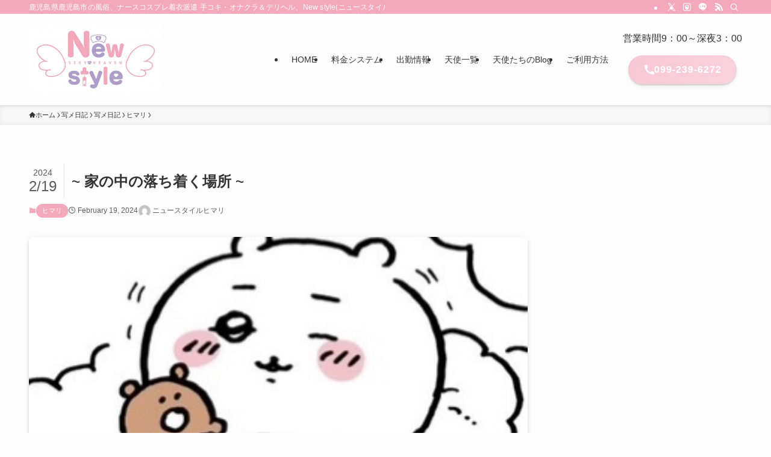

--- FILE ---
content_type: text/html; charset=UTF-8
request_url: https://newstyle-kagosima.com/%E5%AE%B6%E3%81%AE%E4%B8%AD%E3%81%AE%E8%90%BD%E3%81%A1%E7%9D%80%E3%81%8F%E5%A0%B4%E6%89%80/
body_size: 20839
content:
<!DOCTYPE html>
<html lang="ja" data-loaded="false" data-scrolled="false" data-spmenu="closed">
<head>
<meta charset="utf-8">
<meta name="format-detection" content="telephone=no">
<meta http-equiv="X-UA-Compatible" content="IE=edge">
<meta name="viewport" content="width=device-width, viewport-fit=cover">
<title>~ 家の中の落ち着く場所 ~ | 鹿児島市 手コキ・オナクラ＆デリヘル｜New style(ニュースタイル)～僕の担当ナースが退院させてくれない～</title>
<meta name='robots' content='max-image-preview:large' />
<link rel="alternate" type="application/rss+xml" title="鹿児島市 手コキ・オナクラ＆デリヘル｜New style(ニュースタイル)～僕の担当ナースが退院させてくれない～ &raquo; フィード" href="https://newstyle-kagosima.com/feed/" />
<link rel="alternate" type="application/rss+xml" title="鹿児島市 手コキ・オナクラ＆デリヘル｜New style(ニュースタイル)～僕の担当ナースが退院させてくれない～ &raquo; コメントフィード" href="https://newstyle-kagosima.com/comments/feed/" />
<link rel="alternate" type="application/rss+xml" title="鹿児島市 手コキ・オナクラ＆デリヘル｜New style(ニュースタイル)～僕の担当ナースが退院させてくれない～ &raquo; ~ 家の中の落ち着く場所 ~ のコメントのフィード" href="https://newstyle-kagosima.com/%e5%ae%b6%e3%81%ae%e4%b8%ad%e3%81%ae%e8%90%bd%e3%81%a1%e7%9d%80%e3%81%8f%e5%a0%b4%e6%89%80/feed/" />

<!-- SEO SIMPLE PACK 3.5.2 -->
<meta name="description" content="[お題] 「家の中で落ち着く場所ってありますか♡」 に回答♪゜ 布団の中です﻿🐏﻿ 冬は何をするにも布団から出たくなくて、一日中過ごしてもいいくらいです♥ 犬のぬいぐるみを抱き枕にしてます😆">
<meta name="keywords" content="鹿児島,風俗,デリヘル,オナクラ,手コキ,ピンサロ,ナース,コスプレ,イメクラ,">
<link rel="canonical" href="https://newstyle-kagosima.com/%e5%ae%b6%e3%81%ae%e4%b8%ad%e3%81%ae%e8%90%bd%e3%81%a1%e7%9d%80%e3%81%8f%e5%a0%b4%e6%89%80/">
<meta property="og:locale" content="ja_JP">
<meta property="og:type" content="article">
<meta property="og:image" content="https://newstyle-kagosima.com/wp-content/uploads/2024/02/diaries_269889269_file_name20240219191424.jpeg">
<meta property="og:title" content="~ 家の中の落ち着く場所 ~ | 鹿児島市 手コキ・オナクラ＆デリヘル｜New style(ニュースタイル)～僕の担当ナースが退院させてくれない～">
<meta property="og:description" content="[お題] 「家の中で落ち着く場所ってありますか♡」 に回答♪゜ 布団の中です﻿🐏﻿ 冬は何をするにも布団から出たくなくて、一日中過ごしてもいいくらいです♥ 犬のぬいぐるみを抱き枕にしてます😆">
<meta property="og:url" content="https://newstyle-kagosima.com/%e5%ae%b6%e3%81%ae%e4%b8%ad%e3%81%ae%e8%90%bd%e3%81%a1%e7%9d%80%e3%81%8f%e5%a0%b4%e6%89%80/">
<meta property="og:site_name" content="鹿児島市 手コキ・オナクラ＆デリヘル｜New style(ニュースタイル)～僕の担当ナースが退院させてくれない～">
<meta name="twitter:card" content="summary">
<meta name="twitter:site" content="Newstyle_kgsm">
<!-- Google Analytics (gtag.js) -->
<script async src="https://www.googletagmanager.com/gtag/js?id=G-NKBTDT61J7"></script>
<script>
	window.dataLayer = window.dataLayer || [];
	function gtag(){dataLayer.push(arguments);}
	gtag("js", new Date());
	gtag("config", "G-NKBTDT61J7");
</script>
	<!-- / SEO SIMPLE PACK -->

<style id='wp-img-auto-sizes-contain-inline-css' type='text/css'>
img:is([sizes=auto i],[sizes^="auto," i]){contain-intrinsic-size:3000px 1500px}
/*# sourceURL=wp-img-auto-sizes-contain-inline-css */
</style>
<style id='wp-block-library-inline-css' type='text/css'>
:root{--wp-block-synced-color:#7a00df;--wp-block-synced-color--rgb:122,0,223;--wp-bound-block-color:var(--wp-block-synced-color);--wp-editor-canvas-background:#ddd;--wp-admin-theme-color:#007cba;--wp-admin-theme-color--rgb:0,124,186;--wp-admin-theme-color-darker-10:#006ba1;--wp-admin-theme-color-darker-10--rgb:0,107,160.5;--wp-admin-theme-color-darker-20:#005a87;--wp-admin-theme-color-darker-20--rgb:0,90,135;--wp-admin-border-width-focus:2px}@media (min-resolution:192dpi){:root{--wp-admin-border-width-focus:1.5px}}.wp-element-button{cursor:pointer}:root .has-very-light-gray-background-color{background-color:#eee}:root .has-very-dark-gray-background-color{background-color:#313131}:root .has-very-light-gray-color{color:#eee}:root .has-very-dark-gray-color{color:#313131}:root .has-vivid-green-cyan-to-vivid-cyan-blue-gradient-background{background:linear-gradient(135deg,#00d084,#0693e3)}:root .has-purple-crush-gradient-background{background:linear-gradient(135deg,#34e2e4,#4721fb 50%,#ab1dfe)}:root .has-hazy-dawn-gradient-background{background:linear-gradient(135deg,#faaca8,#dad0ec)}:root .has-subdued-olive-gradient-background{background:linear-gradient(135deg,#fafae1,#67a671)}:root .has-atomic-cream-gradient-background{background:linear-gradient(135deg,#fdd79a,#004a59)}:root .has-nightshade-gradient-background{background:linear-gradient(135deg,#330968,#31cdcf)}:root .has-midnight-gradient-background{background:linear-gradient(135deg,#020381,#2874fc)}:root{--wp--preset--font-size--normal:16px;--wp--preset--font-size--huge:42px}.has-regular-font-size{font-size:1em}.has-larger-font-size{font-size:2.625em}.has-normal-font-size{font-size:var(--wp--preset--font-size--normal)}.has-huge-font-size{font-size:var(--wp--preset--font-size--huge)}.has-text-align-center{text-align:center}.has-text-align-left{text-align:left}.has-text-align-right{text-align:right}.has-fit-text{white-space:nowrap!important}#end-resizable-editor-section{display:none}.aligncenter{clear:both}.items-justified-left{justify-content:flex-start}.items-justified-center{justify-content:center}.items-justified-right{justify-content:flex-end}.items-justified-space-between{justify-content:space-between}.screen-reader-text{border:0;clip-path:inset(50%);height:1px;margin:-1px;overflow:hidden;padding:0;position:absolute;width:1px;word-wrap:normal!important}.screen-reader-text:focus{background-color:#ddd;clip-path:none;color:#444;display:block;font-size:1em;height:auto;left:5px;line-height:normal;padding:15px 23px 14px;text-decoration:none;top:5px;width:auto;z-index:100000}html :where(.has-border-color){border-style:solid}html :where([style*=border-top-color]){border-top-style:solid}html :where([style*=border-right-color]){border-right-style:solid}html :where([style*=border-bottom-color]){border-bottom-style:solid}html :where([style*=border-left-color]){border-left-style:solid}html :where([style*=border-width]){border-style:solid}html :where([style*=border-top-width]){border-top-style:solid}html :where([style*=border-right-width]){border-right-style:solid}html :where([style*=border-bottom-width]){border-bottom-style:solid}html :where([style*=border-left-width]){border-left-style:solid}html :where(img[class*=wp-image-]){height:auto;max-width:100%}:where(figure){margin:0 0 1em}html :where(.is-position-sticky){--wp-admin--admin-bar--position-offset:var(--wp-admin--admin-bar--height,0px)}@media screen and (max-width:600px){html :where(.is-position-sticky){--wp-admin--admin-bar--position-offset:0px}}

/*# sourceURL=wp-block-library-inline-css */
</style><style id='wp-block-columns-inline-css' type='text/css'>
.wp-block-columns{box-sizing:border-box;display:flex;flex-wrap:wrap!important}@media (min-width:782px){.wp-block-columns{flex-wrap:nowrap!important}}.wp-block-columns{align-items:normal!important}.wp-block-columns.are-vertically-aligned-top{align-items:flex-start}.wp-block-columns.are-vertically-aligned-center{align-items:center}.wp-block-columns.are-vertically-aligned-bottom{align-items:flex-end}@media (max-width:781px){.wp-block-columns:not(.is-not-stacked-on-mobile)>.wp-block-column{flex-basis:100%!important}}@media (min-width:782px){.wp-block-columns:not(.is-not-stacked-on-mobile)>.wp-block-column{flex-basis:0;flex-grow:1}.wp-block-columns:not(.is-not-stacked-on-mobile)>.wp-block-column[style*=flex-basis]{flex-grow:0}}.wp-block-columns.is-not-stacked-on-mobile{flex-wrap:nowrap!important}.wp-block-columns.is-not-stacked-on-mobile>.wp-block-column{flex-basis:0;flex-grow:1}.wp-block-columns.is-not-stacked-on-mobile>.wp-block-column[style*=flex-basis]{flex-grow:0}:where(.wp-block-columns){margin-bottom:1.75em}:where(.wp-block-columns.has-background){padding:1.25em 2.375em}.wp-block-column{flex-grow:1;min-width:0;overflow-wrap:break-word;word-break:break-word}.wp-block-column.is-vertically-aligned-top{align-self:flex-start}.wp-block-column.is-vertically-aligned-center{align-self:center}.wp-block-column.is-vertically-aligned-bottom{align-self:flex-end}.wp-block-column.is-vertically-aligned-stretch{align-self:stretch}.wp-block-column.is-vertically-aligned-bottom,.wp-block-column.is-vertically-aligned-center,.wp-block-column.is-vertically-aligned-top{width:100%}
/*# sourceURL=https://newstyle-kagosima.com/wp-includes/blocks/columns/style.min.css */
</style>
<style id='wp-block-paragraph-inline-css' type='text/css'>
.is-small-text{font-size:.875em}.is-regular-text{font-size:1em}.is-large-text{font-size:2.25em}.is-larger-text{font-size:3em}.has-drop-cap:not(:focus):first-letter{float:left;font-size:8.4em;font-style:normal;font-weight:100;line-height:.68;margin:.05em .1em 0 0;text-transform:uppercase}body.rtl .has-drop-cap:not(:focus):first-letter{float:none;margin-left:.1em}p.has-drop-cap.has-background{overflow:hidden}:root :where(p.has-background){padding:1.25em 2.375em}:where(p.has-text-color:not(.has-link-color)) a{color:inherit}p.has-text-align-left[style*="writing-mode:vertical-lr"],p.has-text-align-right[style*="writing-mode:vertical-rl"]{rotate:180deg}
/*# sourceURL=https://newstyle-kagosima.com/wp-includes/blocks/paragraph/style.min.css */
</style>
<style id='global-styles-inline-css' type='text/css'>
:root{--wp--preset--aspect-ratio--square: 1;--wp--preset--aspect-ratio--4-3: 4/3;--wp--preset--aspect-ratio--3-4: 3/4;--wp--preset--aspect-ratio--3-2: 3/2;--wp--preset--aspect-ratio--2-3: 2/3;--wp--preset--aspect-ratio--16-9: 16/9;--wp--preset--aspect-ratio--9-16: 9/16;--wp--preset--color--black: #000;--wp--preset--color--cyan-bluish-gray: #abb8c3;--wp--preset--color--white: #fff;--wp--preset--color--pale-pink: #f78da7;--wp--preset--color--vivid-red: #cf2e2e;--wp--preset--color--luminous-vivid-orange: #ff6900;--wp--preset--color--luminous-vivid-amber: #fcb900;--wp--preset--color--light-green-cyan: #7bdcb5;--wp--preset--color--vivid-green-cyan: #00d084;--wp--preset--color--pale-cyan-blue: #8ed1fc;--wp--preset--color--vivid-cyan-blue: #0693e3;--wp--preset--color--vivid-purple: #9b51e0;--wp--preset--color--swl-main: var(--color_main);--wp--preset--color--swl-main-thin: var(--color_main_thin);--wp--preset--color--swl-gray: var(--color_gray);--wp--preset--color--swl-deep-01: var(--color_deep01);--wp--preset--color--swl-deep-02: var(--color_deep02);--wp--preset--color--swl-deep-03: var(--color_deep03);--wp--preset--color--swl-deep-04: var(--color_deep04);--wp--preset--color--swl-pale-01: var(--color_pale01);--wp--preset--color--swl-pale-02: var(--color_pale02);--wp--preset--color--swl-pale-03: var(--color_pale03);--wp--preset--color--swl-pale-04: var(--color_pale04);--wp--preset--gradient--vivid-cyan-blue-to-vivid-purple: linear-gradient(135deg,rgb(6,147,227) 0%,rgb(155,81,224) 100%);--wp--preset--gradient--light-green-cyan-to-vivid-green-cyan: linear-gradient(135deg,rgb(122,220,180) 0%,rgb(0,208,130) 100%);--wp--preset--gradient--luminous-vivid-amber-to-luminous-vivid-orange: linear-gradient(135deg,rgb(252,185,0) 0%,rgb(255,105,0) 100%);--wp--preset--gradient--luminous-vivid-orange-to-vivid-red: linear-gradient(135deg,rgb(255,105,0) 0%,rgb(207,46,46) 100%);--wp--preset--gradient--very-light-gray-to-cyan-bluish-gray: linear-gradient(135deg,rgb(238,238,238) 0%,rgb(169,184,195) 100%);--wp--preset--gradient--cool-to-warm-spectrum: linear-gradient(135deg,rgb(74,234,220) 0%,rgb(151,120,209) 20%,rgb(207,42,186) 40%,rgb(238,44,130) 60%,rgb(251,105,98) 80%,rgb(254,248,76) 100%);--wp--preset--gradient--blush-light-purple: linear-gradient(135deg,rgb(255,206,236) 0%,rgb(152,150,240) 100%);--wp--preset--gradient--blush-bordeaux: linear-gradient(135deg,rgb(254,205,165) 0%,rgb(254,45,45) 50%,rgb(107,0,62) 100%);--wp--preset--gradient--luminous-dusk: linear-gradient(135deg,rgb(255,203,112) 0%,rgb(199,81,192) 50%,rgb(65,88,208) 100%);--wp--preset--gradient--pale-ocean: linear-gradient(135deg,rgb(255,245,203) 0%,rgb(182,227,212) 50%,rgb(51,167,181) 100%);--wp--preset--gradient--electric-grass: linear-gradient(135deg,rgb(202,248,128) 0%,rgb(113,206,126) 100%);--wp--preset--gradient--midnight: linear-gradient(135deg,rgb(2,3,129) 0%,rgb(40,116,252) 100%);--wp--preset--font-size--small: 0.9em;--wp--preset--font-size--medium: 1.1em;--wp--preset--font-size--large: 1.25em;--wp--preset--font-size--x-large: 42px;--wp--preset--font-size--xs: 0.75em;--wp--preset--font-size--huge: 1.6em;--wp--preset--spacing--20: 0.44rem;--wp--preset--spacing--30: 0.67rem;--wp--preset--spacing--40: 1rem;--wp--preset--spacing--50: 1.5rem;--wp--preset--spacing--60: 2.25rem;--wp--preset--spacing--70: 3.38rem;--wp--preset--spacing--80: 5.06rem;--wp--preset--shadow--natural: 6px 6px 9px rgba(0, 0, 0, 0.2);--wp--preset--shadow--deep: 12px 12px 50px rgba(0, 0, 0, 0.4);--wp--preset--shadow--sharp: 6px 6px 0px rgba(0, 0, 0, 0.2);--wp--preset--shadow--outlined: 6px 6px 0px -3px rgb(255, 255, 255), 6px 6px rgb(0, 0, 0);--wp--preset--shadow--crisp: 6px 6px 0px rgb(0, 0, 0);}:where(.is-layout-flex){gap: 0.5em;}:where(.is-layout-grid){gap: 0.5em;}body .is-layout-flex{display: flex;}.is-layout-flex{flex-wrap: wrap;align-items: center;}.is-layout-flex > :is(*, div){margin: 0;}body .is-layout-grid{display: grid;}.is-layout-grid > :is(*, div){margin: 0;}:where(.wp-block-columns.is-layout-flex){gap: 2em;}:where(.wp-block-columns.is-layout-grid){gap: 2em;}:where(.wp-block-post-template.is-layout-flex){gap: 1.25em;}:where(.wp-block-post-template.is-layout-grid){gap: 1.25em;}.has-black-color{color: var(--wp--preset--color--black) !important;}.has-cyan-bluish-gray-color{color: var(--wp--preset--color--cyan-bluish-gray) !important;}.has-white-color{color: var(--wp--preset--color--white) !important;}.has-pale-pink-color{color: var(--wp--preset--color--pale-pink) !important;}.has-vivid-red-color{color: var(--wp--preset--color--vivid-red) !important;}.has-luminous-vivid-orange-color{color: var(--wp--preset--color--luminous-vivid-orange) !important;}.has-luminous-vivid-amber-color{color: var(--wp--preset--color--luminous-vivid-amber) !important;}.has-light-green-cyan-color{color: var(--wp--preset--color--light-green-cyan) !important;}.has-vivid-green-cyan-color{color: var(--wp--preset--color--vivid-green-cyan) !important;}.has-pale-cyan-blue-color{color: var(--wp--preset--color--pale-cyan-blue) !important;}.has-vivid-cyan-blue-color{color: var(--wp--preset--color--vivid-cyan-blue) !important;}.has-vivid-purple-color{color: var(--wp--preset--color--vivid-purple) !important;}.has-black-background-color{background-color: var(--wp--preset--color--black) !important;}.has-cyan-bluish-gray-background-color{background-color: var(--wp--preset--color--cyan-bluish-gray) !important;}.has-white-background-color{background-color: var(--wp--preset--color--white) !important;}.has-pale-pink-background-color{background-color: var(--wp--preset--color--pale-pink) !important;}.has-vivid-red-background-color{background-color: var(--wp--preset--color--vivid-red) !important;}.has-luminous-vivid-orange-background-color{background-color: var(--wp--preset--color--luminous-vivid-orange) !important;}.has-luminous-vivid-amber-background-color{background-color: var(--wp--preset--color--luminous-vivid-amber) !important;}.has-light-green-cyan-background-color{background-color: var(--wp--preset--color--light-green-cyan) !important;}.has-vivid-green-cyan-background-color{background-color: var(--wp--preset--color--vivid-green-cyan) !important;}.has-pale-cyan-blue-background-color{background-color: var(--wp--preset--color--pale-cyan-blue) !important;}.has-vivid-cyan-blue-background-color{background-color: var(--wp--preset--color--vivid-cyan-blue) !important;}.has-vivid-purple-background-color{background-color: var(--wp--preset--color--vivid-purple) !important;}.has-black-border-color{border-color: var(--wp--preset--color--black) !important;}.has-cyan-bluish-gray-border-color{border-color: var(--wp--preset--color--cyan-bluish-gray) !important;}.has-white-border-color{border-color: var(--wp--preset--color--white) !important;}.has-pale-pink-border-color{border-color: var(--wp--preset--color--pale-pink) !important;}.has-vivid-red-border-color{border-color: var(--wp--preset--color--vivid-red) !important;}.has-luminous-vivid-orange-border-color{border-color: var(--wp--preset--color--luminous-vivid-orange) !important;}.has-luminous-vivid-amber-border-color{border-color: var(--wp--preset--color--luminous-vivid-amber) !important;}.has-light-green-cyan-border-color{border-color: var(--wp--preset--color--light-green-cyan) !important;}.has-vivid-green-cyan-border-color{border-color: var(--wp--preset--color--vivid-green-cyan) !important;}.has-pale-cyan-blue-border-color{border-color: var(--wp--preset--color--pale-cyan-blue) !important;}.has-vivid-cyan-blue-border-color{border-color: var(--wp--preset--color--vivid-cyan-blue) !important;}.has-vivid-purple-border-color{border-color: var(--wp--preset--color--vivid-purple) !important;}.has-vivid-cyan-blue-to-vivid-purple-gradient-background{background: var(--wp--preset--gradient--vivid-cyan-blue-to-vivid-purple) !important;}.has-light-green-cyan-to-vivid-green-cyan-gradient-background{background: var(--wp--preset--gradient--light-green-cyan-to-vivid-green-cyan) !important;}.has-luminous-vivid-amber-to-luminous-vivid-orange-gradient-background{background: var(--wp--preset--gradient--luminous-vivid-amber-to-luminous-vivid-orange) !important;}.has-luminous-vivid-orange-to-vivid-red-gradient-background{background: var(--wp--preset--gradient--luminous-vivid-orange-to-vivid-red) !important;}.has-very-light-gray-to-cyan-bluish-gray-gradient-background{background: var(--wp--preset--gradient--very-light-gray-to-cyan-bluish-gray) !important;}.has-cool-to-warm-spectrum-gradient-background{background: var(--wp--preset--gradient--cool-to-warm-spectrum) !important;}.has-blush-light-purple-gradient-background{background: var(--wp--preset--gradient--blush-light-purple) !important;}.has-blush-bordeaux-gradient-background{background: var(--wp--preset--gradient--blush-bordeaux) !important;}.has-luminous-dusk-gradient-background{background: var(--wp--preset--gradient--luminous-dusk) !important;}.has-pale-ocean-gradient-background{background: var(--wp--preset--gradient--pale-ocean) !important;}.has-electric-grass-gradient-background{background: var(--wp--preset--gradient--electric-grass) !important;}.has-midnight-gradient-background{background: var(--wp--preset--gradient--midnight) !important;}.has-small-font-size{font-size: var(--wp--preset--font-size--small) !important;}.has-medium-font-size{font-size: var(--wp--preset--font-size--medium) !important;}.has-large-font-size{font-size: var(--wp--preset--font-size--large) !important;}.has-x-large-font-size{font-size: var(--wp--preset--font-size--x-large) !important;}
:where(.wp-block-columns.is-layout-flex){gap: 2em;}:where(.wp-block-columns.is-layout-grid){gap: 2em;}
/*# sourceURL=global-styles-inline-css */
</style>

<link rel='stylesheet' id='swell-icons-css' href='https://newstyle-kagosima.com/wp-content/themes/swell/build/css/swell-icons.css?ver=2.10.0' type='text/css' media='all' />
<link rel='stylesheet' id='main_style-css' href='https://newstyle-kagosima.com/wp-content/themes/swell/build/css/main.css?ver=2.10.0' type='text/css' media='all' />
<link rel='stylesheet' id='swell_blocks-css' href='https://newstyle-kagosima.com/wp-content/themes/swell/build/css/blocks.css?ver=2.10.0' type='text/css' media='all' />
<style id='swell_custom-inline-css' type='text/css'>
:root{--swl-fz--content:4vw;--swl-font_family:"游ゴシック体", "Yu Gothic", YuGothic, "Hiragino Kaku Gothic ProN", "Hiragino Sans", Meiryo, sans-serif;--swl-font_weight:500;--color_main:#f3a8bc;--color_text:#333;--color_link:#1176d4;--color_htag:#f3a8bc;--color_bg:#fdfdfd;--color_gradient1:#d8ffff;--color_gradient2:#87e7ff;--color_main_thin:rgba(255, 210, 235, 0.05 );--color_main_dark:rgba(182, 126, 141, 1 );--color_list_check:#f3a8bc;--color_list_num:#f3a8bc;--color_list_good:#86dd7b;--color_list_triangle:#f4e03a;--color_list_bad:#f36060;--color_faq_q:#d55656;--color_faq_a:#6599b7;--color_icon_good:#3cd250;--color_icon_good_bg:#ecffe9;--color_icon_bad:#4b73eb;--color_icon_bad_bg:#eafaff;--color_icon_info:#f578b4;--color_icon_info_bg:#fff0fa;--color_icon_announce:#ffa537;--color_icon_announce_bg:#fff5f0;--color_icon_pen:#7a7a7a;--color_icon_pen_bg:#f7f7f7;--color_icon_book:#787364;--color_icon_book_bg:#f8f6ef;--color_icon_point:#ffa639;--color_icon_check:#86d67c;--color_icon_batsu:#f36060;--color_icon_hatena:#5295cc;--color_icon_caution:#f7da38;--color_icon_memo:#84878a;--color_deep01:#e44141;--color_deep02:#3d79d5;--color_deep03:#f3a8bc;--color_deep04:#a08bc9;--color_pale01:#fff2f0;--color_pale02:#f3f8fd;--color_pale03:#f2e6e8;--color_pale04:#fdf9ee;--color_mark_blue:#b7e3ff;--color_mark_green:#bdf9c3;--color_mark_yellow:#fcf69f;--color_mark_orange:#ffddbc;--border01:solid 1px var(--color_main);--border02:double 4px var(--color_main);--border03:dashed 2px var(--color_border);--border04:solid 4px var(--color_gray);--card_posts_thumb_ratio:56.25%;--list_posts_thumb_ratio:61.805%;--big_posts_thumb_ratio:56.25%;--thumb_posts_thumb_ratio:61.805%;--blogcard_thumb_ratio:56.25%;--color_header_bg:#fdfdfd;--color_header_text:#333;--color_footer_bg:#f3a8bc;--color_footer_text:#333;--container_size:1200px;--article_size:900px;--logo_size_sp:48px;--logo_size_pc:120px;--logo_size_pcfix:48px;}.swl-cell-bg[data-icon="doubleCircle"]{--cell-icon-color:#ffc977}.swl-cell-bg[data-icon="circle"]{--cell-icon-color:#94e29c}.swl-cell-bg[data-icon="triangle"]{--cell-icon-color:#eeda2f}.swl-cell-bg[data-icon="close"]{--cell-icon-color:#ec9191}.swl-cell-bg[data-icon="hatena"]{--cell-icon-color:#93c9da}.swl-cell-bg[data-icon="check"]{--cell-icon-color:#94e29c}.swl-cell-bg[data-icon="line"]{--cell-icon-color:#9b9b9b}.cap_box[data-colset="col1"]{--capbox-color:#f59b5f;--capbox-color--bg:#fff8eb}.cap_box[data-colset="col2"]{--capbox-color:#5fb9f5;--capbox-color--bg:#edf5ff}.cap_box[data-colset="col3"]{--capbox-color:#2fcd90;--capbox-color--bg:#eafaf2}.red_{--the-btn-color:#f74a4a;--the-btn-color2:#ffbc49;--the-solid-shadow: rgba(185, 56, 56, 1 )}.blue_{--the-btn-color:#338df4;--the-btn-color2:#35eaff;--the-solid-shadow: rgba(38, 106, 183, 1 )}.green_{--the-btn-color:#62d847;--the-btn-color2:#7bf7bd;--the-solid-shadow: rgba(74, 162, 53, 1 )}.is-style-btn_normal{--the-btn-radius:80px}.is-style-btn_solid{--the-btn-radius:80px}.is-style-btn_shiny{--the-btn-radius:80px}.is-style-btn_line{--the-btn-radius:80px}.post_content blockquote{padding:1.5em 2em 1.5em 3em}.post_content blockquote::before{content:"";display:block;width:5px;height:calc(100% - 3em);top:1.5em;left:1.5em;border-left:solid 1px rgba(180,180,180,.75);border-right:solid 1px rgba(180,180,180,.75);}.mark_blue{background:-webkit-linear-gradient(transparent 64%,var(--color_mark_blue) 0%);background:linear-gradient(transparent 64%,var(--color_mark_blue) 0%)}.mark_green{background:-webkit-linear-gradient(transparent 64%,var(--color_mark_green) 0%);background:linear-gradient(transparent 64%,var(--color_mark_green) 0%)}.mark_yellow{background:-webkit-linear-gradient(transparent 64%,var(--color_mark_yellow) 0%);background:linear-gradient(transparent 64%,var(--color_mark_yellow) 0%)}.mark_orange{background:-webkit-linear-gradient(transparent 64%,var(--color_mark_orange) 0%);background:linear-gradient(transparent 64%,var(--color_mark_orange) 0%)}[class*="is-style-icon_"]{color:#333;border-width:0}[class*="is-style-big_icon_"]{border-width:2px;border-style:solid}[data-col="gray"] .c-balloon__text{background:#f7f7f7;border-color:#ccc}[data-col="gray"] .c-balloon__before{border-right-color:#f7f7f7}[data-col="green"] .c-balloon__text{background:#d1f8c2;border-color:#9ddd93}[data-col="green"] .c-balloon__before{border-right-color:#d1f8c2}[data-col="blue"] .c-balloon__text{background:#e2f6ff;border-color:#93d2f0}[data-col="blue"] .c-balloon__before{border-right-color:#e2f6ff}[data-col="red"] .c-balloon__text{background:#ffebeb;border-color:#f48789}[data-col="red"] .c-balloon__before{border-right-color:#ffebeb}[data-col="yellow"] .c-balloon__text{background:#f9f7d2;border-color:#fbe593}[data-col="yellow"] .c-balloon__before{border-right-color:#f9f7d2}.-type-list2 .p-postList__body::after,.-type-big .p-postList__body::after{content: "READ MORE »";}.c-postThumb__cat{background-color:#f3a8bc;color:#fff;background-image: repeating-linear-gradient(-45deg,rgba(255,255,255,.1),rgba(255,255,255,.1) 6px,transparent 6px,transparent 12px)}.post_content h2:where(:not([class^="swell-block-"]):not(.faq_q):not(.p-postList__title)){padding:1em;border-radius:2px;color:#fff;background:var(--color_htag)}.post_content h2:where(:not([class^="swell-block-"]):not(.faq_q):not(.p-postList__title))::before{position:absolute;display:block;pointer-events:none;content:"";width:calc(100% - 8px);height:calc(100% - 8px);top:4px;left:4px;right:auto;bottom:auto;border:dashed 1px #fff}.post_content h3:where(:not([class^="swell-block-"]):not(.faq_q):not(.p-postList__title)){padding:0 .5em .5em}.post_content h3:where(:not([class^="swell-block-"]):not(.faq_q):not(.p-postList__title))::before{content:"";width:100%;height:2px;background: repeating-linear-gradient(90deg, var(--color_htag) 0%, var(--color_htag) 29.3%, rgba(150,150,150,.2) 29.3%, rgba(150,150,150,.2) 100%)}.post_content h4:where(:not([class^="swell-block-"]):not(.faq_q):not(.p-postList__title)){padding:0 0 0 16px;border-left:solid 2px var(--color_htag)}.l-header{box-shadow: 0 1px 4px rgba(0,0,0,.12)}.l-header__bar{color:#fff;background:var(--color_main)}.l-header__menuBtn{color:#fff;background-color:#f3a8bc}.l-header__customBtn{color:#fff;background-color:#b09dca}.c-gnav a::after{background:var(--color_main);width:100%;height:2px;transform:scaleX(0)}.p-spHeadMenu .menu-item.-current{border-bottom-color:var(--color_main)}.c-gnav > li:hover > a::after,.c-gnav > .-current > a::after{transform: scaleX(1)}.c-gnav .sub-menu{color:#333;background:#fff}.l-fixHeader::before{opacity:1}#pagetop{border-radius:50%}#fix_bottom_menu{color:#333}#fix_bottom_menu::before{background:#fff;opacity:0.9}.c-widget__title.-spmenu{padding:.5em .75em;border-radius:var(--swl-radius--2, 0px);background:var(--color_main);color:#fff;}.c-widget__title.-footer{text-align:center;padding:.25em 3.5em;}.c-widget__title.-footer::before{content:"";top:50%;width:2em;background:currentColor;left:1em}.c-widget__title.-footer::after{content:"";top:50%;width:2em;background:currentColor;right:1em}.c-secTitle{border-left:solid 2px var(--color_main);padding:0em .75em}.p-spMenu{color:#333}.p-spMenu__inner::before{background:#fdfdfd;opacity:1}.p-spMenu__overlay{background:#000;opacity:0.6}[class*="page-numbers"]{border-radius:50%;margin:4px;color:#fff;background-color:#dedede}.l-topTitleArea.c-filterLayer::before{background-color:#000;opacity:0.2;content:""}@media screen and (min-width: 960px){:root{}}@media screen and (max-width: 959px){:root{}.l-header__logo{margin-right:auto}.l-header__inner{-webkit-box-pack:end;-webkit-justify-content:flex-end;justify-content:flex-end}#pagetop{display:none}}@media screen and (min-width: 600px){:root{--swl-fz--content:16px;}}@media screen and (max-width: 599px){:root{}}@media (min-width: 1108px) {.alignwide{left:-100px;width:calc(100% + 200px);}}@media (max-width: 1108px) {.-sidebar-off .swell-block-fullWide__inner.l-container .alignwide{left:0px;width:100%;}}.l-fixHeader .l-fixHeader__gnav{order:0}[data-scrolled=true] .l-fixHeader[data-ready]{opacity:1;-webkit-transform:translateY(0)!important;transform:translateY(0)!important;visibility:visible}.-body-solid .l-fixHeader{box-shadow:0 2px 4px var(--swl-color_shadow)}.l-fixHeader__inner{align-items:stretch;color:var(--color_header_text);display:flex;padding-bottom:0;padding-top:0;position:relative;z-index:1}.l-fixHeader__logo{align-items:center;display:flex;line-height:1;margin-right:24px;order:0;padding:16px 0}[data-scrolled=true] #fix_bottom_menu{bottom:0}#fix_bottom_menu{box-shadow:0 0 4px rgba(0,0,0,.1);transition:bottom .4s;width:100%;z-index:100}#fix_bottom_menu:before{display:block;z-index:0}#fix_bottom_menu .menu_list{align-items:center;display:flex;height:50px;justify-content:space-between;padding:2px 0 0;position:relative;z-index:1}#fix_bottom_menu .menu_btn .open_btn{opacity:1;-webkit-transform:scale(1.1);transform:scale(1.1)}#fix_bottom_menu .menu-item{flex:1 1 100%;margin:0;padding:0;text-align:center}#fix_bottom_menu .menu-item a{color:inherit;display:block;line-height:1;text-decoration:none}#fix_bottom_menu .menu-item i{color:inherit;display:block;font-size:20px;height:20px;line-height:20px;text-align:center}#fix_bottom_menu .menu-item i:before{color:inherit;display:inline-block}#fix_bottom_menu span{color:inherit;display:block;font-size:10px;line-height:1;margin-top:4px;width:100%}@media not all and (min-width:960px){#fix_bottom_menu{display:block;padding-bottom:calc(env(safe-area-inset-bottom)*.5)}}.is-style-btn_normal a,.is-style-btn_shiny a{box-shadow:var(--swl-btn_shadow)}.c-shareBtns__btn,.is-style-balloon>.c-tabList .c-tabList__button,.p-snsCta,[class*=page-numbers]{box-shadow:var(--swl-box_shadow)}.p-articleThumb__img,.p-articleThumb__youtube{box-shadow:var(--swl-img_shadow)}.p-pickupBanners__item .c-bannerLink,.p-postList__thumb{box-shadow:0 2px 8px rgba(0,0,0,.1),0 4px 4px -4px rgba(0,0,0,.1)}.p-postList.-w-ranking li:before{background-image:repeating-linear-gradient(-45deg,hsla(0,0%,100%,.1),hsla(0,0%,100%,.1) 6px,transparent 0,transparent 12px);box-shadow:1px 1px 4px rgba(0,0,0,.2)}:root{--swl-radius--2:2px;--swl-radius--4:4px;--swl-radius--8:8px}.c-categoryList__link,.c-tagList__link,.tag-cloud-link{border-radius:16px;padding:6px 10px}.-related .p-postList__thumb,.is-style-bg_gray,.is-style-bg_main,.is-style-bg_main_thin,.is-style-bg_stripe,.is-style-border_dg,.is-style-border_dm,.is-style-border_sg,.is-style-border_sm,.is-style-dent_box,.is-style-note_box,.is-style-stitch,[class*=is-style-big_icon_],input[type=number],input[type=text],textarea{border-radius:4px}.-ps-style-img .p-postList__link,.-type-thumb .p-postList__link,.p-postList__thumb{border-radius:12px;overflow:hidden;z-index:0}.c-widget .-type-list.-w-ranking .p-postList__item:before{border-radius:16px;left:2px;top:2px}.c-widget .-type-card.-w-ranking .p-postList__item:before{border-radius:0 0 4px 4px}.c-postThumb__cat{border-radius:16px;margin:.5em;padding:0 8px}.cap_box_ttl{border-radius:2px 2px 0 0}.cap_box_content{border-radius:0 0 2px 2px}.cap_box.is-style-small_ttl .cap_box_content{border-radius:0 2px 2px 2px}.cap_box.is-style-inner .cap_box_content,.cap_box.is-style-onborder_ttl .cap_box_content,.cap_box.is-style-onborder_ttl2 .cap_box_content,.cap_box.is-style-onborder_ttl2 .cap_box_ttl,.cap_box.is-style-shadow{border-radius:2px}.is-style-more_btn a,.p-postList__body:after,.submit{border-radius:40px}@media (min-width:960px){#sidebar .-type-list .p-postList__thumb{border-radius:8px}}@media not all and (min-width:960px){.-ps-style-img .p-postList__link,.-type-thumb .p-postList__link,.p-postList__thumb{border-radius:8px}}.l-header__bar{position:relative;width:100%}.l-header__bar .c-catchphrase{color:inherit;font-size:12px;letter-spacing:var(--swl-letter_spacing,.2px);line-height:14px;margin-right:auto;overflow:hidden;padding:4px 0;white-space:nowrap;width:50%}.l-header__bar .c-iconList .c-iconList__link{margin:0;padding:4px 6px}.l-header__barInner{align-items:center;display:flex;justify-content:flex-end}@media (min-width:960px){.-series .l-header__inner{align-items:stretch;display:flex}.-series .l-header__logo{align-items:center;display:flex;flex-wrap:wrap;margin-right:24px;padding:16px 0}.-series .l-header__logo .c-catchphrase{font-size:13px;padding:4px 0}.-series .c-headLogo{margin-right:16px}.-series-right .l-header__inner{justify-content:space-between}.-series-right .c-gnavWrap{margin-left:auto}.-series-right .w-header{margin-left:12px}.-series-left .w-header{margin-left:auto}}@media (min-width:960px) and (min-width:600px){.-series .c-headLogo{max-width:400px}}.c-gnav .sub-menu a:before,.c-listMenu a:before{-webkit-font-smoothing:antialiased;-moz-osx-font-smoothing:grayscale;font-family:icomoon!important;font-style:normal;font-variant:normal;font-weight:400;line-height:1;text-transform:none}.c-submenuToggleBtn{display:none}.c-listMenu a{padding:.75em 1em .75em 1.5em;transition:padding .25s}.c-listMenu a:hover{padding-left:1.75em;padding-right:.75em}.c-gnav .sub-menu a:before,.c-listMenu a:before{color:inherit;content:"\e921";display:inline-block;left:2px;position:absolute;top:50%;-webkit-transform:translateY(-50%);transform:translateY(-50%);vertical-align:middle}.widget_categories>ul>.cat-item>a,.wp-block-categories-list>li>a{padding-left:1.75em}.c-listMenu .children,.c-listMenu .sub-menu{margin:0}.c-listMenu .children a,.c-listMenu .sub-menu a{font-size:.9em;padding-left:2.5em}.c-listMenu .children a:before,.c-listMenu .sub-menu a:before{left:1em}.c-listMenu .children a:hover,.c-listMenu .sub-menu a:hover{padding-left:2.75em}.c-listMenu .children ul a,.c-listMenu .sub-menu ul a{padding-left:3.25em}.c-listMenu .children ul a:before,.c-listMenu .sub-menu ul a:before{left:1.75em}.c-listMenu .children ul a:hover,.c-listMenu .sub-menu ul a:hover{padding-left:3.5em}.c-gnav li:hover>.sub-menu{opacity:1;visibility:visible}.c-gnav .sub-menu:before{background:inherit;content:"";height:100%;left:0;position:absolute;top:0;width:100%;z-index:0}.c-gnav .sub-menu .sub-menu{left:100%;top:0;z-index:-1}.c-gnav .sub-menu a{padding-left:2em}.c-gnav .sub-menu a:before{left:.5em}.c-gnav .sub-menu a:hover .ttl{left:4px}:root{--color_content_bg:var(--color_bg);}.c-widget__title.-side{padding:.5em}.c-widget__title.-side::before{content:"";bottom:0;left:0;width:40%;z-index:1;background:var(--color_main)}.c-widget__title.-side::after{content:"";bottom:0;left:0;width:100%;background:var(--color_border)}.c-shareBtns__item:not(:last-child){margin-right:4px}.c-shareBtns__btn{padding:8px 0}@media screen and (min-width: 960px){:root{}}@media screen and (max-width: 959px){:root{}}@media screen and (min-width: 600px){:root{}}@media screen and (max-width: 599px){:root{}}.swell-block-fullWide__inner.l-container{--swl-fw_inner_pad:var(--swl-pad_container,0px)}@media (min-width:960px){.-sidebar-on .l-content .alignfull,.-sidebar-on .l-content .alignwide{left:-16px;width:calc(100% + 32px)}.swell-block-fullWide__inner.l-article{--swl-fw_inner_pad:var(--swl-pad_post_content,0px)}.-sidebar-on .swell-block-fullWide__inner .alignwide{left:0;width:100%}.-sidebar-on .swell-block-fullWide__inner .alignfull{left:calc(0px - var(--swl-fw_inner_pad, 0))!important;margin-left:0!important;margin-right:0!important;width:calc(100% + var(--swl-fw_inner_pad, 0)*2)!important}}.p-relatedPosts .p-postList__item{margin-bottom:1.5em}.p-relatedPosts .p-postList__times,.p-relatedPosts .p-postList__times>:last-child{margin-right:0}@media (min-width:600px){.p-relatedPosts .p-postList__item{width:33.33333%}}@media screen and (min-width:600px) and (max-width:1239px){.p-relatedPosts .p-postList__item:nth-child(7),.p-relatedPosts .p-postList__item:nth-child(8){display:none}}@media screen and (min-width:1240px){.p-relatedPosts .p-postList__item{width:25%}}.-index-off .p-toc,.swell-toc-placeholder:empty{display:none}.p-toc.-modal{height:100%;margin:0;overflow-y:auto;padding:0}#main_content .p-toc{border-radius:var(--swl-radius--2,0);margin:4em auto;max-width:800px}#sidebar .p-toc{margin-top:-.5em}.p-toc .__pn:before{content:none!important;counter-increment:none}.p-toc .__prev{margin:0 0 1em}.p-toc .__next{margin:1em 0 0}.p-toc.is-omitted:not([data-omit=ct]) [data-level="2"] .p-toc__childList{height:0;margin-bottom:-.5em;visibility:hidden}.p-toc.is-omitted:not([data-omit=nest]){position:relative}.p-toc.is-omitted:not([data-omit=nest]):before{background:linear-gradient(hsla(0,0%,100%,0),var(--color_bg));bottom:5em;content:"";height:4em;left:0;opacity:.75;pointer-events:none;position:absolute;width:100%;z-index:1}.p-toc.is-omitted:not([data-omit=nest]):after{background:var(--color_bg);bottom:0;content:"";height:5em;left:0;opacity:.75;position:absolute;width:100%;z-index:1}.p-toc.is-omitted:not([data-omit=nest]) .__next,.p-toc.is-omitted:not([data-omit=nest]) [data-omit="1"]{display:none}.p-toc .p-toc__expandBtn{background-color:#f7f7f7;border:rgba(0,0,0,.2);border-radius:5em;box-shadow:0 0 0 1px #bbb;color:#333;display:block;font-size:14px;line-height:1.5;margin:.75em auto 0;min-width:6em;padding:.5em 1em;position:relative;transition:box-shadow .25s;z-index:2}.p-toc[data-omit=nest] .p-toc__expandBtn{display:inline-block;font-size:13px;margin:0 0 0 1.25em;padding:.5em .75em}.p-toc:not([data-omit=nest]) .p-toc__expandBtn:after,.p-toc:not([data-omit=nest]) .p-toc__expandBtn:before{border-top-color:inherit;border-top-style:dotted;border-top-width:3px;content:"";display:block;height:1px;position:absolute;top:calc(50% - 1px);transition:border-color .25s;width:100%;width:22px}.p-toc:not([data-omit=nest]) .p-toc__expandBtn:before{right:calc(100% + 1em)}.p-toc:not([data-omit=nest]) .p-toc__expandBtn:after{left:calc(100% + 1em)}.p-toc.is-expanded .p-toc__expandBtn{border-color:transparent}.p-toc__ttl{display:block;font-size:1.2em;line-height:1;position:relative;text-align:center}.p-toc__ttl:before{content:"\e918";display:inline-block;font-family:icomoon;margin-right:.5em;padding-bottom:2px;vertical-align:middle}#index_modal .p-toc__ttl{margin-bottom:.5em}.p-toc__list li{line-height:1.6}.p-toc__list>li+li{margin-top:.5em}.p-toc__list .p-toc__childList{padding-left:.5em}.p-toc__list [data-level="3"]{font-size:.9em}.p-toc__list .mininote{display:none}.post_content .p-toc__list{padding-left:0}#sidebar .p-toc__list{margin-bottom:0}#sidebar .p-toc__list .p-toc__childList{padding-left:0}.p-toc__link{color:inherit;font-size:inherit;text-decoration:none}.p-toc__link:hover{opacity:.8}.p-toc.-double{background:var(--color_gray);background:linear-gradient(-45deg,transparent 25%,var(--color_gray) 25%,var(--color_gray) 50%,transparent 50%,transparent 75%,var(--color_gray) 75%,var(--color_gray));background-clip:padding-box;background-size:4px 4px;border-bottom:4px double var(--color_border);border-top:4px double var(--color_border);padding:1.5em 1em 1em}.p-toc.-double .p-toc__ttl{margin-bottom:.75em}@media (min-width:960px){#main_content .p-toc{width:92%}}@media (hover:hover){.p-toc .p-toc__expandBtn:hover{border-color:transparent;box-shadow:0 0 0 2px currentcolor}}@media (min-width:600px){.p-toc.-double{padding:2em}}.p-pnLinks{align-items:stretch;display:flex;justify-content:space-between;margin:2em 0}.p-pnLinks__item{font-size:3vw;position:relative;width:49%}.p-pnLinks__item:before{content:"";display:block;height:.5em;pointer-events:none;position:absolute;top:50%;width:.5em;z-index:1}.p-pnLinks__item.-prev:before{border-bottom:1px solid;border-left:1px solid;left:.35em;-webkit-transform:rotate(45deg) translateY(-50%);transform:rotate(45deg) translateY(-50%)}.p-pnLinks__item.-prev .p-pnLinks__thumb{margin-right:8px}.p-pnLinks__item.-next .p-pnLinks__link{justify-content:flex-end}.p-pnLinks__item.-next:before{border-bottom:1px solid;border-right:1px solid;right:.35em;-webkit-transform:rotate(-45deg) translateY(-50%);transform:rotate(-45deg) translateY(-50%)}.p-pnLinks__item.-next .p-pnLinks__thumb{margin-left:8px;order:2}.p-pnLinks__item.-next:first-child{margin-left:auto}.p-pnLinks__link{align-items:center;border-radius:var(--swl-radius--2,0);color:inherit;display:flex;height:100%;line-height:1.4;min-height:4em;padding:.6em 1em .5em;position:relative;text-decoration:none;transition:box-shadow .25s;width:100%}.p-pnLinks__thumb{border-radius:var(--swl-radius--4,0);height:32px;-o-object-fit:cover;object-fit:cover;width:48px}.p-pnLinks .-prev .p-pnLinks__link{border-left:1.25em solid var(--color_main)}.p-pnLinks .-prev:before{color:#fff}.p-pnLinks .-next .p-pnLinks__link{border-right:1.25em solid var(--color_main)}.p-pnLinks .-next:before{color:#fff}@media not all and (min-width:960px){.p-pnLinks.-thumb-on{display:block}.p-pnLinks.-thumb-on .p-pnLinks__item{width:100%}}@media (min-width:600px){.p-pnLinks__item{font-size:13px}.p-pnLinks__thumb{height:48px;width:72px}.p-pnLinks__title{transition:-webkit-transform .25s;transition:transform .25s;transition:transform .25s,-webkit-transform .25s}.-prev>.p-pnLinks__link:hover .p-pnLinks__title{-webkit-transform:translateX(4px);transform:translateX(4px)}.-next>.p-pnLinks__link:hover .p-pnLinks__title{-webkit-transform:translateX(-4px);transform:translateX(-4px)}.p-pnLinks .-prev .p-pnLinks__link:hover{box-shadow:1px 1px 2px var(--swl-color_shadow)}.p-pnLinks .-next .p-pnLinks__link:hover{box-shadow:-1px 1px 2px var(--swl-color_shadow)}}.p-snsCta{background:#1d1d1d;border-radius:var(--swl-radius--8,0);color:#fff;margin:2em auto;overflow:hidden;position:relative;text-align:center;width:100%}.p-snsCta .fb-like{margin:2px 4px}.p-snsCta .c-instaFollowLink,.p-snsCta .twitter-follow-button{margin:2px 8px}.p-snsCta .c-instaFollowLink:hover,.p-snsCta .fb-like:hover{opacity:.8}.p-snsCta .fb-like>span{display:block}.p-snsCta__body{background:rgba(0,0,0,.7);display:flex;flex-direction:column;justify-content:center;min-height:40vw;padding:1em;position:relative;z-index:1}.p-snsCta__figure{height:100%;margin:0;padding:0;position:absolute;width:100%;z-index:0}.p-snsCta__message{font-size:3.2vw;margin-bottom:1em}.p-snsCta__btns{display:flex;flex-wrap:wrap;justify-content:center}.c-instaFollowLink{align-items:center;background:linear-gradient(135deg,#427eff,#f13f79 70%) no-repeat;border-radius:3px;color:#fff;display:inline-flex;font-size:11px;height:20px;line-height:1;overflow:hidden;padding:0 6px;position:relative;text-decoration:none}.c-instaFollowLink:before{background:linear-gradient(15deg,#ffdb2c,#f9764c 25%,rgba(255,77,64,0) 50%) no-repeat;content:"";height:100%;left:0;position:absolute;top:0;width:100%}.c-instaFollowLink i{font-size:12px;margin-right:4px}.c-instaFollowLink i,.c-instaFollowLink span{position:relative;white-space:nowrap;z-index:1}@media (min-width:600px){.p-snsCta__body{min-height:200px}.p-snsCta__message{font-size:16px}}
/*# sourceURL=swell_custom-inline-css */
</style>
<link rel='stylesheet' id='swell-parts/footer-css' href='https://newstyle-kagosima.com/wp-content/themes/swell/build/css/modules/parts/footer.css?ver=2.10.0' type='text/css' media='all' />
<link rel='stylesheet' id='swell-page/single-css' href='https://newstyle-kagosima.com/wp-content/themes/swell/build/css/modules/page/single.css?ver=2.10.0' type='text/css' media='all' />
<style id='classic-theme-styles-inline-css' type='text/css'>
/*! This file is auto-generated */
.wp-block-button__link{color:#fff;background-color:#32373c;border-radius:9999px;box-shadow:none;text-decoration:none;padding:calc(.667em + 2px) calc(1.333em + 2px);font-size:1.125em}.wp-block-file__button{background:#32373c;color:#fff;text-decoration:none}
/*# sourceURL=/wp-includes/css/classic-themes.min.css */
</style>
<style id='age-gate-custom-inline-css' type='text/css'>
:root{--ag-background-color: rgba(255,255,255,1);--ag-background-image: url(https://newstyle-kagosima.com/wp-content/uploads/2019/08/無題.jpg);--ag-background-image-position: center center;--ag-background-image-opacity: 1;--ag-blur: 5px;}
/*# sourceURL=age-gate-custom-inline-css */
</style>
<link rel='stylesheet' id='age-gate-css' href='https://newstyle-kagosima.com/wp-content/plugins/age-gate/dist/main.css?ver=3.4.0' type='text/css' media='all' />
<style id='age-gate-options-inline-css' type='text/css'>
:root{--ag-background-color: rgba(255,255,255,1);--ag-background-image: url(https://newstyle-kagosima.com/wp-content/uploads/2019/08/無題.jpg);--ag-background-image-position: center center;--ag-background-image-opacity: 1;--ag-blur: 5px;}
/*# sourceURL=age-gate-options-inline-css */
</style>
<link rel='stylesheet' id='ponhiro-blocks-front-css' href='https://newstyle-kagosima.com/wp-content/plugins/useful-blocks/dist/css/front.css?ver=1.7.4' type='text/css' media='all' />
<style id='ponhiro-blocks-front-inline-css' type='text/css'>
:root{--pb_colset_yellow:#fdc44f;--pb_colset_yellow_thin:#fef9ed;--pb_colset_yellow_dark:#b4923a;--pb_colset_pink:#fd9392;--pb_colset_pink_thin:#ffefef;--pb_colset_pink_dark:#d07373;--pb_colset_green:#91c13e;--pb_colset_green_thin:#f2f8e8;--pb_colset_green_dark:#61841f;--pb_colset_blue:#6fc7e1;--pb_colset_blue_thin:#f0f9fc;--pb_colset_blue_dark:#419eb9;--pb_colset_cvbox_01_bg:#f5f5f5;--pb_colset_cvbox_01_list:#3190b7;--pb_colset_cvbox_01_btn:#91c13e;--pb_colset_cvbox_01_shadow:#628328;--pb_colset_cvbox_01_note:#fdc44f;--pb_colset_compare_01_l:#6fc7e1;--pb_colset_compare_01_l_bg:#f0f9fc;--pb_colset_compare_01_r:#ffa883;--pb_colset_compare_01_r_bg:#fff6f2;--pb_colset_iconbox_01:#6e828a;--pb_colset_iconbox_01_bg:#fff;--pb_colset_iconbox_01_icon:#ee8f81;--pb_colset_bargraph_01:#9dd9dd;--pb_colset_bargraph_01_bg:#fafafa;--pb_colset_bar_01:#f8db92;--pb_colset_bar_02:#fda9a8;--pb_colset_bar_03:#bdda8b;--pb_colset_bar_04:#a1c6f1;--pb_colset_rating_01_bg:#fafafa;--pb_colset_rating_01_text:#71828a;--pb_colset_rating_01_label:#71828a;--pb_colset_rating_01_point:#ee8f81;}.pb-iconbox__figure[data-iconset="01"]{background-image: url(https://newstyle-kagosima.com/wp-content/plugins/useful-blocks/assets/img/a_person.png)}.pb-iconbox__figure[data-iconset="02"]{background-image: url(https://newstyle-kagosima.com/wp-content/plugins/useful-blocks/assets/img/a_person.png)}.pb-iconbox__figure[data-iconset="03"]{background-image: url(https://newstyle-kagosima.com/wp-content/plugins/useful-blocks/assets/img/a_person.png)}.pb-iconbox__figure[data-iconset="04"]{background-image: url(https://newstyle-kagosima.com/wp-content/plugins/useful-blocks/assets/img/a_person.png)}
/*# sourceURL=ponhiro-blocks-front-inline-css */
</style>

<noscript><link href="https://newstyle-kagosima.com/wp-content/themes/swell/build/css/noscript.css" rel="stylesheet"></noscript>
<link rel="https://api.w.org/" href="https://newstyle-kagosima.com/wp-json/" /><link rel="alternate" title="JSON" type="application/json" href="https://newstyle-kagosima.com/wp-json/wp/v2/posts/7268" /><link rel='shortlink' href='https://newstyle-kagosima.com/?p=7268' />
<link rel="icon" href="https://newstyle-kagosima.com/wp-content/uploads/2024/01/cropped-f673c774637a0e95dfa062ccbde6338a-32x32.jpg" sizes="32x32" />
<link rel="icon" href="https://newstyle-kagosima.com/wp-content/uploads/2024/01/cropped-f673c774637a0e95dfa062ccbde6338a-192x192.jpg" sizes="192x192" />
<link rel="apple-touch-icon" href="https://newstyle-kagosima.com/wp-content/uploads/2024/01/cropped-f673c774637a0e95dfa062ccbde6338a-180x180.jpg" />
<meta name="msapplication-TileImage" content="https://newstyle-kagosima.com/wp-content/uploads/2024/01/cropped-f673c774637a0e95dfa062ccbde6338a-270x270.jpg" />

<link rel="stylesheet" href="https://newstyle-kagosima.com/wp-content/themes/swell/build/css/print.css" media="print" >
</head>
<body>
<div id="body_wrap" class="wp-singular post-template-default single single-post postid-7268 single-format-standard wp-theme-swell -body-solid -sidebar-on -frame-off id_7268" >
<div id="sp_menu" class="p-spMenu -right">
	<div class="p-spMenu__inner">
		<div class="p-spMenu__closeBtn">
			<button class="c-iconBtn -menuBtn c-plainBtn" data-onclick="toggleMenu" aria-label="メニューを閉じる">
				<i class="c-iconBtn__icon icon-close-thin"></i>
			</button>
		</div>
		<div class="p-spMenu__body">
			<div class="c-widget__title -spmenu">
				MENU			</div>
			<div class="p-spMenu__nav">
				<ul class="c-spnav c-listMenu"><li class="menu-item menu-item-type-custom menu-item-object-custom menu-item-home menu-item-78"><a href="https://newstyle-kagosima.com">HOME</a></li>
<li class="menu-item menu-item-type-post_type menu-item-object-page menu-item-79"><a href="https://newstyle-kagosima.com/system/">料金システム</a></li>
<li class="menu-item menu-item-type-post_type menu-item-object-page menu-item-6851"><a href="https://newstyle-kagosima.com/schedule/">出勤情報</a></li>
<li class="menu-item menu-item-type-post_type menu-item-object-page menu-item-6567"><a href="https://newstyle-kagosima.com/cast/">天使一覧</a></li>
<li class="menu-item menu-item-type-taxonomy menu-item-object-category current-post-ancestor menu-item-7788"><a href="https://newstyle-kagosima.com/category/diary/">天使たちのBlog</a></li>
<li class="menu-item menu-item-type-post_type menu-item-object-page menu-item-6725"><a href="https://newstyle-kagosima.com/howto/">ご利用方法</a></li>
</ul>			</div>
					</div>
	</div>
	<div class="p-spMenu__overlay c-overlay" data-onclick="toggleMenu"></div>
</div>
<header id="header" class="l-header -series -series-right" data-spfix="1">
	<div class="l-header__bar pc_">
	<div class="l-header__barInner l-container">
		<div class="c-catchphrase">鹿児島県鹿児島市の風俗、ナースコスプレ着衣派遣 手コキ・オナクラ＆デリヘル、New style(ニュースタイル)～僕の担当ナースが退院させてくれない～の公式ホームページです。15分￥3300～ 営業時間9：00～深夜3：00まで、料金システムやオプション内容、在籍のキャスト、女の子の出勤予定、女の子の写真やブログ、激安割引クーポンなど掲載中！ | 鹿児島市 手コキ・オナクラ＆デリヘル｜New style(ニュースタイル)～僕の担当ナースが退院させてくれない～</div><ul class="c-iconList">
						<li class="c-iconList__item -twitter-x">
						<a href="https://twitter.com/Newstyle_kgsm" target="_blank" rel="noopener" class="c-iconList__link u-fz-14 hov-flash" aria-label="twitter-x">
							<i class="c-iconList__icon icon-twitter-x" role="presentation"></i>
						</a>
					</li>
									<li class="c-iconList__item -instagram">
						<a href="https://www.instagram.com/new_style.kagoshima/" target="_blank" rel="noopener" class="c-iconList__link u-fz-14 hov-flash" aria-label="instagram">
							<i class="c-iconList__icon icon-instagram" role="presentation"></i>
						</a>
					</li>
									<li class="c-iconList__item -line">
						<a href="https://lin.ee/M8nkfRn" target="_blank" rel="noopener" class="c-iconList__link u-fz-14 hov-flash" aria-label="line">
							<i class="c-iconList__icon icon-line" role="presentation"></i>
						</a>
					</li>
									<li class="c-iconList__item -rss">
						<a href="https://newstyle-kagosima.com/feed/" target="_blank" rel="noopener" class="c-iconList__link u-fz-14 hov-flash" aria-label="rss">
							<i class="c-iconList__icon icon-rss" role="presentation"></i>
						</a>
					</li>
									<li class="c-iconList__item -search">
						<button class="c-iconList__link c-plainBtn u-fz-14 hov-flash" data-onclick="toggleSearch" aria-label="検索">
							<i class="c-iconList__icon icon-search" role="presentation"></i>
						</button>
					</li>
				</ul>
	</div>
</div>
	<div class="l-header__inner l-container">
		<div class="l-header__logo">
			<div class="c-headLogo -img"><a href="https://newstyle-kagosima.com/" title="鹿児島市 手コキ・オナクラ＆デリヘル｜New style(ニュースタイル)～僕の担当ナースが退院させてくれない～" class="c-headLogo__link" rel="home"><img width="800" height="430"  src="https://newstyle-kagosima.com/wp-content/uploads/2019/08/_logo決定案-01-e1567521837151.jpg" alt="鹿児島市 手コキ・オナクラ＆デリヘル｜New style(ニュースタイル)～僕の担当ナースが退院させてくれない～" class="c-headLogo__img" sizes="(max-width: 959px) 50vw, 800px" decoding="async" loading="eager" ></a></div>					</div>
		<nav id="gnav" class="l-header__gnav c-gnavWrap">
					<ul class="c-gnav">
			<li class="menu-item menu-item-type-custom menu-item-object-custom menu-item-home menu-item-78"><a href="https://newstyle-kagosima.com"><span class="ttl">HOME</span></a></li>
<li class="menu-item menu-item-type-post_type menu-item-object-page menu-item-79"><a href="https://newstyle-kagosima.com/system/"><span class="ttl">料金システム</span></a></li>
<li class="menu-item menu-item-type-post_type menu-item-object-page menu-item-6851"><a href="https://newstyle-kagosima.com/schedule/"><span class="ttl">出勤情報</span></a></li>
<li class="menu-item menu-item-type-post_type menu-item-object-page menu-item-6567"><a href="https://newstyle-kagosima.com/cast/"><span class="ttl">天使一覧</span></a></li>
<li class="menu-item menu-item-type-taxonomy menu-item-object-category current-post-ancestor menu-item-7788"><a href="https://newstyle-kagosima.com/category/diary/"><span class="ttl">天使たちのBlog</span></a></li>
<li class="menu-item menu-item-type-post_type menu-item-object-page menu-item-6725"><a href="https://newstyle-kagosima.com/howto/"><span class="ttl">ご利用方法</span></a></li>
					</ul>
			</nav>
		<div class="w-header pc_"><div class="w-header__inner"><div id="text-3" class="w-header__item widget_text">			<div class="textwidget"><div class="p-blogParts post_content" data-partsID="6661">
<div class="wp-block-columns">
<div class="wp-block-column">
<p class="has-text-align-center">営業時間9：00～深夜3：00</p>



<div class="swell-block-button is-style-btn_shiny"><a href="tei:099-239-6272" class="swell-block-button__link"><span><span style="--the-icon-svg: url([data-uri])" data-icon="LsPhone" data-id="0" aria-hidden="true" class="swl-inline-icon"> 099-239-6272</span></span></a></div>
</div>
</div>
</div>
</div>
		</div></div></div><div class="l-header__customBtn sp_">
			<a href="tel:099-239-6272" class="c-iconBtn">
			<i class="c-iconBtn__icon icon-phone"></i>
							<span class="c-iconBtn__label">TEL</span>
					</a>
	</div>
<div class="l-header__menuBtn sp_">
	<button class="c-iconBtn -menuBtn c-plainBtn" data-onclick="toggleMenu" aria-label="メニューボタン">
		<i class="c-iconBtn__icon icon-menu-thin"></i>
					<span class="c-iconBtn__label">menu</span>
			</button>
</div>
	</div>
	</header>
<div id="fix_header" class="l-fixHeader -series -series-right">
	<div class="l-fixHeader__inner l-container">
		<div class="l-fixHeader__logo">
			<div class="c-headLogo -img"><a href="https://newstyle-kagosima.com/" title="鹿児島市 手コキ・オナクラ＆デリヘル｜New style(ニュースタイル)～僕の担当ナースが退院させてくれない～" class="c-headLogo__link" rel="home"><img width="800" height="430"  src="https://newstyle-kagosima.com/wp-content/uploads/2019/08/_logo決定案-01-e1567521837151.jpg" alt="鹿児島市 手コキ・オナクラ＆デリヘル｜New style(ニュースタイル)～僕の担当ナースが退院させてくれない～" class="c-headLogo__img" sizes="(max-width: 959px) 50vw, 800px" decoding="async" loading="eager" ></a></div>		</div>
		<div class="l-fixHeader__gnav c-gnavWrap">
					<ul class="c-gnav">
			<li class="menu-item menu-item-type-custom menu-item-object-custom menu-item-home menu-item-78"><a href="https://newstyle-kagosima.com"><span class="ttl">HOME</span></a></li>
<li class="menu-item menu-item-type-post_type menu-item-object-page menu-item-79"><a href="https://newstyle-kagosima.com/system/"><span class="ttl">料金システム</span></a></li>
<li class="menu-item menu-item-type-post_type menu-item-object-page menu-item-6851"><a href="https://newstyle-kagosima.com/schedule/"><span class="ttl">出勤情報</span></a></li>
<li class="menu-item menu-item-type-post_type menu-item-object-page menu-item-6567"><a href="https://newstyle-kagosima.com/cast/"><span class="ttl">天使一覧</span></a></li>
<li class="menu-item menu-item-type-taxonomy menu-item-object-category current-post-ancestor menu-item-7788"><a href="https://newstyle-kagosima.com/category/diary/"><span class="ttl">天使たちのBlog</span></a></li>
<li class="menu-item menu-item-type-post_type menu-item-object-page menu-item-6725"><a href="https://newstyle-kagosima.com/howto/"><span class="ttl">ご利用方法</span></a></li>
					</ul>
			</div>
	</div>
</div>
<div id="breadcrumb" class="p-breadcrumb -bg-on"><ol class="p-breadcrumb__list l-container"><li class="p-breadcrumb__item"><a href="https://newstyle-kagosima.com/" class="p-breadcrumb__text"><span class="__home icon-home"> ホーム</span></a></li><li class="p-breadcrumb__item"><a href="https://newstyle-kagosima.com/blog/" class="p-breadcrumb__text"><span>写メ日記</span></a></li><li class="p-breadcrumb__item"><a href="https://newstyle-kagosima.com/category/diary/" class="p-breadcrumb__text"><span>写メ日記</span></a></li><li class="p-breadcrumb__item"><a href="https://newstyle-kagosima.com/category/diary/himari/" class="p-breadcrumb__text"><span>ヒマリ</span></a></li><li class="p-breadcrumb__item"><span class="p-breadcrumb__text">~ 家の中の落ち着く場所 ~</span></li></ol></div><div id="content" class="l-content l-container" data-postid="7268" data-pvct="true">
<main id="main_content" class="l-mainContent l-article">
	<article class="l-mainContent__inner" data-clarity-region="article">
		<div class="p-articleHead c-postTitle">
	<h1 class="c-postTitle__ttl">~ 家の中の落ち着く場所 ~</h1>
			<time class="c-postTitle__date u-thin" datetime="2024-02-19" aria-hidden="true">
			<span class="__y">2024</span>
			<span class="__md">2/19</span>
		</time>
	</div>
<div class="p-articleMetas -top">

	
		<div class="p-articleMetas__termList c-categoryList">
					<a class="c-categoryList__link hov-flash-up" href="https://newstyle-kagosima.com/category/diary/himari/" data-cat-id="41">
				ヒマリ			</a>
			</div>
<div class="p-articleMetas__times c-postTimes u-thin">
	<time class="c-postTimes__posted icon-posted" datetime="2024-02-19" aria-label="公開日">February 19, 2024</time></div>
			<a href="https://newstyle-kagosima.com/author/himari/" class="c-postAuthor is-link p-articleMetas__author">
				<figure class="c-postAuthor__figure"><img alt='' src='https://secure.gravatar.com/avatar/2ef9d80e15b24b0423e428ecf811e9798b93adbe3bf56303a91c68473b7f2d21?s=100&#038;d=mm&#038;r=g' srcset='https://secure.gravatar.com/avatar/2ef9d80e15b24b0423e428ecf811e9798b93adbe3bf56303a91c68473b7f2d21?s=200&#038;d=mm&#038;r=g 2x' class='avatar avatar-100 photo' height='100' width='100' loading='lazy' decoding='async'/></figure>
				<span class="c-postAuthor__name u-thin">ニュースタイルヒマリ</span>
			</a>
		</div>


<figure class="p-articleThumb"><img width="1170" height="621"  src="https://newstyle-kagosima.com/wp-content/uploads/2024/02/diaries_269889269_file_name20240219191424.jpeg" alt="" class="p-articleThumb__img" sizes="(min-width: 960px) 960px, 100vw" ></figure>		<div class="post_content">
			
<p>[お題]</p>



<p>「家の中で落ち着く場所ってありますか♡」</p>



<p>に回答♪゜</p>



<p>布団の中です﻿🐏﻿</p>



<p>冬は何をするにも布団から出たくなくて、一日中過ごしてもいいくらいです♥ 犬のぬいぐるみを抱き枕にしてます😆</p>






<div class="swell-block-postLink">			<div class="p-blogCard -internal" data-type="type1" data-onclick="clickLink">
				<div class="p-blogCard__inner">
					<span class="p-blogCard__caption">あわせて読みたい</span>
					<div class="p-blogCard__thumb c-postThumb"><figure class="c-postThumb__figure"><img decoding="async" src="[data-uri]" data-src="https://newstyle-kagosima.com/wp-content/uploads/2024/05/cb57e6535e0605a71cd0a50c38d90b97.jpg" alt="" class="c-postThumb__img u-obf-cover lazyload" width="320" height="180" data-aspectratio="320/180"><noscript><img decoding="async" src="https://newstyle-kagosima.com/wp-content/uploads/2024/05/cb57e6535e0605a71cd0a50c38d90b97.jpg" alt="" class="c-postThumb__img u-obf-cover" width="320" height="180"></noscript></figure></div>					<div class="p-blogCard__body">
						<a class="p-blogCard__title" href="https://newstyle-kagosima.com/cast/himari/">ヒマリ(21)T-156 B-88(E) W-57 H-81</a>
						<span class="p-blogCard__excerpt">天使のお手当コース
まごころ洗体付きデリヘルコース</span>					</div>
				</div>
			</div>
		</div>		</div>
		<div class="p-articleFoot">
	<div class="p-articleMetas -bottom">
			<div class="p-articleMetas__termList c-categoryList">
					<a class="c-categoryList__link hov-flash-up" href="https://newstyle-kagosima.com/category/diary/himari/" data-cat-id="41">
				ヒマリ			</a>
			</div>
	</div>
</div>
<div class="p-snsCta">
		<figure class="p-snsCta__figure">
		<img width="1170" height="621"  src="[data-uri]" alt="" class="p-snsCta__img u-obf-cover lazyload" data-src="https://newstyle-kagosima.com/wp-content/uploads/2024/02/diaries_269889269_file_name20240219191424.jpeg" data-aspectratio="1170/621" ><noscript><img src="https://newstyle-kagosima.com/wp-content/uploads/2024/02/diaries_269889269_file_name20240219191424.jpeg" class="p-snsCta__img u-obf-cover" alt=""></noscript>	</figure>
	<div class="p-snsCta__body">
		<p class="p-snsCta__message u-lh-15">
			この記事が気に入ったら<br><i class="icon-thumb_up"></i> フォローしてね！		</p>
		<div class="p-snsCta__btns">
										<a href="https://twitter.com/Newstyle_kgsm?ref_src=twsrc%5Etfw" class="twitter-follow-button" data-show-screen-name="false" data-lang="ja" data-show-count="false">Follow @Newstyle_kgsm</a>
				<script async src="https://platform.twitter.com/widgets.js" charset="utf-8"></script>
										<a href="https://www.instagram.com/new_style.kagoshima/" class="c-instaFollowLink" target="_blank" rel="noopener noreferrer"><i class="c-iconList__icon icon-instagram" role="presentation"></i><span>Follow Me</span></a>
					</div>
	</div>
</div>
<div class="c-shareBtns -bottom -style-block">
			<div class="c-shareBtns__message">
			<span class="__text">
				よかったらシェアしてね！			</span>
		</div>
		<ul class="c-shareBtns__list">
									<li class="c-shareBtns__item -twitter-x">
				<a class="c-shareBtns__btn hov-flash-up" href="https://twitter.com/intent/tweet?url=https%3A%2F%2Fnewstyle-kagosima.com%2F%25e5%25ae%25b6%25e3%2581%25ae%25e4%25b8%25ad%25e3%2581%25ae%25e8%2590%25bd%25e3%2581%25a1%25e7%259d%2580%25e3%2581%258f%25e5%25a0%25b4%25e6%2589%2580%2F&#038;text=%7E+%E5%AE%B6%E3%81%AE%E4%B8%AD%E3%81%AE%E8%90%BD%E3%81%A1%E7%9D%80%E3%81%8F%E5%A0%B4%E6%89%80+%7E&#038;via=Newstyle_kgsm" title="X(Twitter)でシェア" onclick="javascript:window.open(this.href, '_blank', 'menubar=no,toolbar=no,resizable=yes,scrollbars=yes,height=400,width=600');return false;" target="_blank" role="button" tabindex="0">
					<i class="snsicon c-shareBtns__icon icon-twitter-x" aria-hidden="true"></i>
				</a>
			</li>
													<li class="c-shareBtns__item -line">
				<a class="c-shareBtns__btn hov-flash-up" href="https://social-plugins.line.me/lineit/share?url=https%3A%2F%2Fnewstyle-kagosima.com%2F%25e5%25ae%25b6%25e3%2581%25ae%25e4%25b8%25ad%25e3%2581%25ae%25e8%2590%25bd%25e3%2581%25a1%25e7%259d%2580%25e3%2581%258f%25e5%25a0%25b4%25e6%2589%2580%2F&#038;text=%7E+%E5%AE%B6%E3%81%AE%E4%B8%AD%E3%81%AE%E8%90%BD%E3%81%A1%E7%9D%80%E3%81%8F%E5%A0%B4%E6%89%80+%7E" title="LINEに送る" target="_blank" role="button" tabindex="0">
					<i class="snsicon c-shareBtns__icon icon-line" aria-hidden="true"></i>
				</a>
			</li>
												<li class="c-shareBtns__item -copy">
				<button class="c-urlcopy c-plainBtn c-shareBtns__btn hov-flash-up" data-clipboard-text="https://newstyle-kagosima.com/%e5%ae%b6%e3%81%ae%e4%b8%ad%e3%81%ae%e8%90%bd%e3%81%a1%e7%9d%80%e3%81%8f%e5%a0%b4%e6%89%80/" title="URLをコピーする">
					<span class="c-urlcopy__content">
						<svg xmlns="http://www.w3.org/2000/svg" class="swl-svg-copy c-shareBtns__icon -to-copy" width="1em" height="1em" viewBox="0 0 48 48" role="img" aria-hidden="true" focusable="false"><path d="M38,5.5h-9c0-2.8-2.2-5-5-5s-5,2.2-5,5h-9c-2.2,0-4,1.8-4,4v33c0,2.2,1.8,4,4,4h28c2.2,0,4-1.8,4-4v-33
				C42,7.3,40.2,5.5,38,5.5z M24,3.5c1.1,0,2,0.9,2,2s-0.9,2-2,2s-2-0.9-2-2S22.9,3.5,24,3.5z M38,42.5H10v-33h5v3c0,0.6,0.4,1,1,1h16
				c0.6,0,1-0.4,1-1v-3h5L38,42.5z"/><polygon points="24,37 32.5,28 27.5,28 27.5,20 20.5,20 20.5,28 15.5,28 "/></svg>						<svg xmlns="http://www.w3.org/2000/svg" class="swl-svg-copied c-shareBtns__icon -copied" width="1em" height="1em" viewBox="0 0 48 48" role="img" aria-hidden="true" focusable="false"><path d="M38,5.5h-9c0-2.8-2.2-5-5-5s-5,2.2-5,5h-9c-2.2,0-4,1.8-4,4v33c0,2.2,1.8,4,4,4h28c2.2,0,4-1.8,4-4v-33
				C42,7.3,40.2,5.5,38,5.5z M24,3.5c1.1,0,2,0.9,2,2s-0.9,2-2,2s-2-0.9-2-2S22.9,3.5,24,3.5z M38,42.5H10v-33h5v3c0,0.6,0.4,1,1,1h16
				c0.6,0,1-0.4,1-1v-3h5V42.5z"/><polygon points="31.9,20.2 22.1,30.1 17.1,25.1 14.2,28 22.1,35.8 34.8,23.1 "/></svg>					</span>
				</button>
				<div class="c-copyedPoppup">URLをコピーしました！</div>
			</li>
			</ul>

	</div>
		<div id="after_article" class="l-articleBottom">
			<ul class="p-pnLinks -style-normal -thumb-on">
			<li class="p-pnLinks__item -prev">
				<a href="https://newstyle-kagosima.com/%e5%87%ba%e5%8b%a4%e3%81%97%e3%81%a6%e3%81%be%e3%81%99-4/" rel="prev" class="p-pnLinks__link">
		<img width="160" height="90"  src="[data-uri]" alt="" class="p-pnLinks__thumb lazyload" data-src="https://newstyle-kagosima.com/wp-content/uploads/2024/02/diaries_269877570_file_name20240219180129.jpeg" data-aspectratio="160/90" ><noscript><img src="https://newstyle-kagosima.com/wp-content/uploads/2024/02/diaries_269877570_file_name20240219180129.jpeg" class="p-pnLinks__thumb" alt=""></noscript>		<span class="p-pnLinks__title">~ 出勤してます ~</span>
	</a>
			</li>
				<li class="p-pnLinks__item -next">
				<a href="https://newstyle-kagosima.com/%e5%8f%a3%e3%82%b3%e3%83%9f%e3%81%82%e3%82%8a%e3%81%8c%e3%81%a8%e3%81%86%e3%81%94%e3%81%96%e3%81%84%e3%81%be%e3%81%99%e2%99%a1-5/" rel="next" class="p-pnLinks__link">
		<img width="160" height="90"  src="[data-uri]" alt="" class="p-pnLinks__thumb lazyload" data-src="https://newstyle-kagosima.com/wp-content/uploads/2024/02/diaries_269890675_file_name20240219192341.jpeg" data-aspectratio="160/90" ><noscript><img src="https://newstyle-kagosima.com/wp-content/uploads/2024/02/diaries_269890675_file_name20240219192341.jpeg" class="p-pnLinks__thumb" alt=""></noscript>		<span class="p-pnLinks__title">口コミありがとうございます♡</span>
	</a>
			</li>
	</ul>
<section class="l-articleBottom__section -related">
	<h2 class="l-articleBottom__title c-secTitle">関連記事</h2><ul class="p-postList p-relatedPosts -type-card"><li class="p-postList__item">
	<a href="https://newstyle-kagosima.com/%e2%99%a1-5/" class="p-postList__link">
		<div class="p-postList__thumb c-postThumb">
			<figure class="c-postThumb__figure">
			<img width="1178" height="668"  src="[data-uri]" alt="" class="c-postThumb__img u-obf-cover lazyload" sizes="(min-width: 600px) 320px, 50vw" data-src="https://newstyle-kagosima.com/wp-content/uploads/2024/06/diaries_286947790_file_name20240607204647.jpeg" data-aspectratio="1178/668" ><noscript><img src="https://newstyle-kagosima.com/wp-content/uploads/2024/06/diaries_286947790_file_name20240607204647.jpeg" class="c-postThumb__img u-obf-cover" alt=""></noscript>			</figure>
		</div>
		<div class="p-postList__body">
			<div class="p-postList__title">♡</div>
				<div class="p-postList__meta"><div class="p-postList__times c-postTimes u-thin">
	<time class="c-postTimes__posted icon-posted" datetime="2024-06-07" aria-label="公開日">June 7, 2024</time></div>
</div>		</div>
	</a>
</li>
<li class="p-postList__item">
	<a href="https://newstyle-kagosima.com/%e5%87%ba%e5%8b%a4-48/" class="p-postList__link">
		<div class="p-postList__thumb c-postThumb">
			<figure class="c-postThumb__figure">
			<img width="1722" height="1619"  src="[data-uri]" alt="" class="c-postThumb__img u-obf-cover lazyload" sizes="(min-width: 600px) 320px, 50vw" data-src="https://newstyle-kagosima.com/wp-content/uploads/2024/06/diaries_286889907_file_name20240607142921.jpeg" data-srcset="https://newstyle-kagosima.com/wp-content/uploads/2024/06/diaries_286889907_file_name20240607142921.jpeg 1722w, https://newstyle-kagosima.com/wp-content/uploads/2024/06/diaries_286889907_file_name20240607142921-1536x1444.jpeg 1536w" data-aspectratio="1722/1619" ><noscript><img src="https://newstyle-kagosima.com/wp-content/uploads/2024/06/diaries_286889907_file_name20240607142921.jpeg" class="c-postThumb__img u-obf-cover" alt=""></noscript>			</figure>
		</div>
		<div class="p-postList__body">
			<div class="p-postList__title">~ 出勤 ~</div>
				<div class="p-postList__meta"><div class="p-postList__times c-postTimes u-thin">
	<time class="c-postTimes__posted icon-posted" datetime="2024-06-07" aria-label="公開日">June 7, 2024</time></div>
</div>		</div>
	</a>
</li>
<li class="p-postList__item">
	<a href="https://newstyle-kagosima.com/r%e3%81%95%e3%82%93%e3%81%b8/" class="p-postList__link">
		<div class="p-postList__thumb c-postThumb">
			<figure class="c-postThumb__figure">
			<img width="1826" height="2327"  src="[data-uri]" alt="" class="c-postThumb__img u-obf-cover lazyload" sizes="(min-width: 600px) 320px, 50vw" data-src="https://newstyle-kagosima.com/wp-content/uploads/2024/01/diaries_266427810_file_name20240127233131.jpeg" data-srcset="https://newstyle-kagosima.com/wp-content/uploads/2024/01/diaries_266427810_file_name20240127233131.jpeg 1826w, https://newstyle-kagosima.com/wp-content/uploads/2024/01/diaries_266427810_file_name20240127233131-1205x1536.jpeg 1205w, https://newstyle-kagosima.com/wp-content/uploads/2024/01/diaries_266427810_file_name20240127233131-1607x2048.jpeg 1607w" data-aspectratio="1826/2327" ><noscript><img src="https://newstyle-kagosima.com/wp-content/uploads/2024/01/diaries_266427810_file_name20240127233131.jpeg" class="c-postThumb__img u-obf-cover" alt=""></noscript>			</figure>
		</div>
		<div class="p-postList__body">
			<div class="p-postList__title">Rさんへ</div>
				<div class="p-postList__meta"><div class="p-postList__times c-postTimes u-thin">
	<time class="c-postTimes__posted icon-posted" datetime="2024-06-07" aria-label="公開日">June 7, 2024</time></div>
</div>		</div>
	</a>
</li>
<li class="p-postList__item">
	<a href="https://newstyle-kagosima.com/%e3%83%a6%e3%82%a6%e3%82%bf%e3%81%8f%e3%82%93%e3%81%b8/" class="p-postList__link">
		<div class="p-postList__thumb c-postThumb">
			<figure class="c-postThumb__figure">
			<img width="1860" height="1389"  src="[data-uri]" alt="" class="c-postThumb__img u-obf-cover lazyload" sizes="(min-width: 600px) 320px, 50vw" data-src="https://newstyle-kagosima.com/wp-content/uploads/2024/01/diaries_266745764_file_name20240130022927.jpeg" data-srcset="https://newstyle-kagosima.com/wp-content/uploads/2024/01/diaries_266745764_file_name20240130022927.jpeg 1860w, https://newstyle-kagosima.com/wp-content/uploads/2024/01/diaries_266745764_file_name20240130022927-1536x1147.jpeg 1536w" data-aspectratio="1860/1389" ><noscript><img src="https://newstyle-kagosima.com/wp-content/uploads/2024/01/diaries_266745764_file_name20240130022927.jpeg" class="c-postThumb__img u-obf-cover" alt=""></noscript>			</figure>
		</div>
		<div class="p-postList__body">
			<div class="p-postList__title">ユウタくんへ</div>
				<div class="p-postList__meta"><div class="p-postList__times c-postTimes u-thin">
	<time class="c-postTimes__posted icon-posted" datetime="2024-06-06" aria-label="公開日">June 6, 2024</time></div>
</div>		</div>
	</a>
</li>
<li class="p-postList__item">
	<a href="https://newstyle-kagosima.com/%e5%87%ba%e5%8b%a4-47/" class="p-postList__link">
		<div class="p-postList__thumb c-postThumb">
			<figure class="c-postThumb__figure">
			<img width="1932" height="2103"  src="[data-uri]" alt="" class="c-postThumb__img u-obf-cover lazyload" sizes="(min-width: 600px) 320px, 50vw" data-src="https://newstyle-kagosima.com/wp-content/uploads/2024/04/diaries_276827753_file_name20240404140119.jpeg" data-srcset="https://newstyle-kagosima.com/wp-content/uploads/2024/04/diaries_276827753_file_name20240404140119.jpeg 1932w, https://newstyle-kagosima.com/wp-content/uploads/2024/04/diaries_276827753_file_name20240404140119-1411x1536.jpeg 1411w, https://newstyle-kagosima.com/wp-content/uploads/2024/04/diaries_276827753_file_name20240404140119-1881x2048.jpeg 1881w" data-aspectratio="1932/2103" ><noscript><img src="https://newstyle-kagosima.com/wp-content/uploads/2024/04/diaries_276827753_file_name20240404140119.jpeg" class="c-postThumb__img u-obf-cover" alt=""></noscript>			</figure>
		</div>
		<div class="p-postList__body">
			<div class="p-postList__title">~ 出勤 ~</div>
				<div class="p-postList__meta"><div class="p-postList__times c-postTimes u-thin">
	<time class="c-postTimes__posted icon-posted" datetime="2024-06-06" aria-label="公開日">June 6, 2024</time></div>
</div>		</div>
	</a>
</li>
<li class="p-postList__item">
	<a href="https://newstyle-kagosima.com/%e3%81%8f%e3%81%be%e3%81%95%e3%82%93%e3%81%b8/" class="p-postList__link">
		<div class="p-postList__thumb c-postThumb">
			<figure class="c-postThumb__figure">
			<img width="1280" height="1243"  src="[data-uri]" alt="" class="c-postThumb__img u-obf-cover lazyload" sizes="(min-width: 600px) 320px, 50vw" data-src="https://newstyle-kagosima.com/wp-content/uploads/2024/06/diaries_275743710_file_name20240328143236.jpeg" data-aspectratio="1280/1243" ><noscript><img src="https://newstyle-kagosima.com/wp-content/uploads/2024/06/diaries_275743710_file_name20240328143236.jpeg" class="c-postThumb__img u-obf-cover" alt=""></noscript>			</figure>
		</div>
		<div class="p-postList__body">
			<div class="p-postList__title">くまさんへ</div>
				<div class="p-postList__meta"><div class="p-postList__times c-postTimes u-thin">
	<time class="c-postTimes__posted icon-posted" datetime="2024-06-05" aria-label="公開日">June 5, 2024</time><time class="c-postTimes__modified icon-modified" datetime="2024-06-06" aria-label="更新日">June 6, 2024</time></div>
</div>		</div>
	</a>
</li>
<li class="p-postList__item">
	<a href="https://newstyle-kagosima.com/%e5%87%ba%e5%8b%a4-46/" class="p-postList__link">
		<div class="p-postList__thumb c-postThumb">
			<figure class="c-postThumb__figure">
			<img width="1279" height="1271"  src="[data-uri]" alt="" class="c-postThumb__img u-obf-cover lazyload" sizes="(min-width: 600px) 320px, 50vw" data-src="https://newstyle-kagosima.com/wp-content/uploads/2024/06/diaries_286581081_file_name20240605142131.jpeg" data-aspectratio="1279/1271" ><noscript><img src="https://newstyle-kagosima.com/wp-content/uploads/2024/06/diaries_286581081_file_name20240605142131.jpeg" class="c-postThumb__img u-obf-cover" alt=""></noscript>			</figure>
		</div>
		<div class="p-postList__body">
			<div class="p-postList__title">~ 出勤 ~</div>
				<div class="p-postList__meta"><div class="p-postList__times c-postTimes u-thin">
	<time class="c-postTimes__posted icon-posted" datetime="2024-06-05" aria-label="公開日">June 5, 2024</time><time class="c-postTimes__modified icon-modified" datetime="2024-06-06" aria-label="更新日">June 6, 2024</time></div>
</div>		</div>
	</a>
</li>
<li class="p-postList__item">
	<a href="https://newstyle-kagosima.com/m%e3%81%95%e3%82%93%e3%81%b8-4/" class="p-postList__link">
		<div class="p-postList__thumb c-postThumb">
			<figure class="c-postThumb__figure">
			<img width="924" height="1070"  src="[data-uri]" alt="" class="c-postThumb__img u-obf-cover lazyload" sizes="(min-width: 600px) 320px, 50vw" data-src="https://newstyle-kagosima.com/wp-content/uploads/2024/01/diaries_266748692_file_name20240130031311.jpeg" data-aspectratio="924/1070" ><noscript><img src="https://newstyle-kagosima.com/wp-content/uploads/2024/01/diaries_266748692_file_name20240130031311.jpeg" class="c-postThumb__img u-obf-cover" alt=""></noscript>			</figure>
		</div>
		<div class="p-postList__body">
			<div class="p-postList__title">Mさんへ</div>
				<div class="p-postList__meta"><div class="p-postList__times c-postTimes u-thin">
	<time class="c-postTimes__posted icon-posted" datetime="2024-06-05" aria-label="公開日">June 5, 2024</time><time class="c-postTimes__modified icon-modified" datetime="2024-06-06" aria-label="更新日">June 6, 2024</time></div>
</div>		</div>
	</a>
</li>
</ul></section>
		</div>
			</article>
</main>
<aside id="sidebar" class="l-sidebar">
	</aside>
</div>
<footer id="footer" class="l-footer">
	<div class="l-footer__inner">
	<div class="l-footer__widgetArea">
	<div class="l-container w-footer -col1">
		<div class="w-footer__box"><div id="custom_html-3" class="widget_text c-widget widget_custom_html"><div class="c-widget__title -footer">ニュースタイル公式Twitter</div><div class="textwidget custom-html-widget"><a class="twitter-timeline" data-lang="ja" data-width="350" data-height="500" href="https://twitter.com/Newstyle_kgsm?ref_src=twsrc%5Etfw">Tweets by Newstyle_kgsm</a> <script async src="https://platform.twitter.com/widgets.js" charset="utf-8"></script></div></div><div id="custom_html-6" class="widget_text c-widget widget_custom_html"><div class="c-widget__title -footer">LINK</div><div class="textwidget custom-html-widget"><a href="https://www.hotel-deli.com/area/kagosima/" target="_blank"><img src="[data-uri]" data-src="https://www.hotel-deli.com/img/banner_640_80_white.jpg" alt="ホテルDEデリヘル 鹿児島" width="320" height="40" data-aspectratio="320/40" class="lazyload" ><noscript><img src="https://www.hotel-deli.com/img/banner_640_80_white.jpg" alt="ホテルDEデリヘル 鹿児島" width="320" height="40"></noscript></a>
<div><p style="text-align: center; padding-bottom: 3px;margin: 0;">
<table style="border-collapse:collapse;width:468px;height:60px;border:0;padding:0;line-height:0;"><tr style="width:468px;height:60px;border:0;padding:0;line-height:0;"><td style="width:168px;height:60px;border:0;padding:0;line-height:0;"><a href="https://asageifuzoku.com/" target="_blank"><img src="[data-uri]" data-src="https://asageifuzoku.com/img/banner/asageifuzoku.gif" alt="デリヘル・ソープ情報" style="width:168px;height:40px;border:0;padding:0;line-height:0;" class="lazyload" ><noscript><img src="https://asageifuzoku.com/img/banner/asageifuzoku.gif" alt="デリヘル・ソープ情報" style="width:168px;height:40px;border:0;padding:0;line-height:0;"></noscript></a><a href="https://asageifuzoku.com/kagoshima/" target="_blank"><img src="[data-uri]" data-src="https://asageifuzoku.com/img/banner/asageifuzoku_kagoshima.gif" alt="鹿児島デリヘル風俗情報" style="width:168px;height:20px;border:0;padding:0;line-height:0;" class="lazyload" ><noscript><img src="https://asageifuzoku.com/img/banner/asageifuzoku_kagoshima.gif" alt="鹿児島デリヘル風俗情報" style="width:168px;height:20px;border:0;padding:0;line-height:0;"></noscript></a></td><td style="width:100px;height:60px;border:0;padding:0;line-height:0;"><a href="https://asageifuzoku.com/kagoshima/area/kagoshimacity/" target="_blank"><img src="[data-uri]" data-src="https://asageifuzoku.com/img/banner/kagoshima_kagoshimacity.gif" alt="鹿児島市ソープ" style="width:100px;height:15px;border:0;padding:0;line-height:0;" class="lazyload" ><noscript><img src="https://asageifuzoku.com/img/banner/kagoshima_kagoshimacity.gif" alt="鹿児島市ソープ" style="width:100px;height:15px;border:0;padding:0;line-height:0;"></noscript></a><a href="https://asageifuzoku.com/kagoshima/area/satsumasendai/" target="_blank"><img src="[data-uri]" data-src="https://asageifuzoku.com/img/banner/kagoshima_satsumasendai.gif" alt="薩摩川内AV女優が在籍する風俗情報" style="width:100px;height:15px;border:0;padding:0;line-height:0;" class="lazyload" ><noscript><img src="https://asageifuzoku.com/img/banner/kagoshima_satsumasendai.gif" alt="薩摩川内AV女優が在籍する風俗情報" style="width:100px;height:15px;border:0;padding:0;line-height:0;"></noscript></a><a href="https://asageifuzoku.com/kagoshima/area/akune/" target="_blank"><img src="[data-uri]" data-src="https://asageifuzoku.com/img/banner/kagoshima_akune.gif" alt="阿久根デリヘル・ソープ情報" style="width:100px;height:15px;border:0;padding:0;line-height:0;" class="lazyload" ><noscript><img src="https://asageifuzoku.com/img/banner/kagoshima_akune.gif" alt="阿久根デリヘル・ソープ情報" style="width:100px;height:15px;border:0;padding:0;line-height:0;"></noscript></a><a href="https://asageifuzoku.com/kagoshima/area/izumi/" target="_blank"><img src="[data-uri]" data-src="https://asageifuzoku.com/img/banner/kagoshima_izumi.gif" alt="出水風俗遊びの決定版デリヘル" style="width:100px;height:15px;border:0;padding:0;line-height:0;" class="lazyload" ><noscript><img src="https://asageifuzoku.com/img/banner/kagoshima_izumi.gif" alt="出水風俗遊びの決定版デリヘル" style="width:100px;height:15px;border:0;padding:0;line-height:0;"></noscript></a></td><td style="width:100px;height:60px;border:0;padding:0;line-height:0;"><a href="https://asageifuzoku.com/fukuoka/area/hakata/" target="_blank"><img src="[data-uri]" data-src="https://asageifuzoku.com/img/banner/fukuoka_hakata.gif" alt="博多・中州デリヘル" style="width:100px;height:15px;border:0;padding:0;line-height:0;" class="lazyload" ><noscript><img src="https://asageifuzoku.com/img/banner/fukuoka_hakata.gif" alt="博多・中州デリヘル" style="width:100px;height:15px;border:0;padding:0;line-height:0;"></noscript></a><a href="https://asageifuzoku.com/fukuoka/area/fukuokacity_other/" target="_blank"><img src="[data-uri]" data-src="https://asageifuzoku.com/img/banner/fukuoka_fukuokacity_other.gif" alt="福岡市内その他風俗" style="width:100px;height:15px;border:0;padding:0;line-height:0;" class="lazyload" ><noscript><img src="https://asageifuzoku.com/img/banner/fukuoka_fukuokacity_other.gif" alt="福岡市内その他風俗" style="width:100px;height:15px;border:0;padding:0;line-height:0;"></noscript></a><a href="https://asageifuzoku.com/fukuoka/area/kitakyushu/" target="_blank"><img src="[data-uri]" data-src="https://asageifuzoku.com/img/banner/fukuoka_kitakyushu.gif" alt="北九州・小倉風俗" style="width:100px;height:15px;border:0;padding:0;line-height:0;" class="lazyload" ><noscript><img src="https://asageifuzoku.com/img/banner/fukuoka_kitakyushu.gif" alt="北九州・小倉風俗" style="width:100px;height:15px;border:0;padding:0;line-height:0;"></noscript></a><a href="https://asageifuzoku.com/fukuoka/area/kurume/" target="_blank"><img src="[data-uri]" data-src="https://asageifuzoku.com/img/banner/fukuoka_kurume.gif" alt="久留米風俗" style="width:100px;height:15px;border:0;padding:0;line-height:0;" class="lazyload" ><noscript><img src="https://asageifuzoku.com/img/banner/fukuoka_kurume.gif" alt="久留米風俗" style="width:100px;height:15px;border:0;padding:0;line-height:0;"></noscript></a></td><td style="width:100px;height:60px;border:0;padding:0;line-height:0;"><a href="https://asageifuzoku.com/fukuoka/area/kasuga/" target="_blank"><img src="[data-uri]" data-src="https://asageifuzoku.com/img/banner/fukuoka_kasuga.gif" alt="春日デリヘル" style="width:100px;height:15px;border:0;padding:0;line-height:0;" class="lazyload" ><noscript><img src="https://asageifuzoku.com/img/banner/fukuoka_kasuga.gif" alt="春日デリヘル" style="width:100px;height:15px;border:0;padding:0;line-height:0;"></noscript></a><a href="https://asageifuzoku.com/fukuoka/area/onojo/" target="_blank"><img src="[data-uri]" data-src="https://asageifuzoku.com/img/banner/fukuoka_onojo.gif" alt="大野城AV女優" style="width:100px;height:15px;border:0;padding:0;line-height:0;" class="lazyload" ><noscript><img src="https://asageifuzoku.com/img/banner/fukuoka_onojo.gif" alt="大野城AV女優" style="width:100px;height:15px;border:0;padding:0;line-height:0;"></noscript></a><a href="https://asageifuzoku.com/miyazaki/area/miyazakicity/" target="_blank"><img src="[data-uri]" data-src="https://asageifuzoku.com/img/banner/miyazaki_miyazakicity.gif" alt="宮崎市風俗遊びの決定版デリヘル" style="width:100px;height:15px;border:0;padding:0;line-height:0;" class="lazyload" ><noscript><img src="https://asageifuzoku.com/img/banner/miyazaki_miyazakicity.gif" alt="宮崎市風俗遊びの決定版デリヘル" style="width:100px;height:15px;border:0;padding:0;line-height:0;"></noscript></a><a href="https://asageifuzoku.com/kumamoto/area/kumamotocity/" target="_blank"><img src="[data-uri]" data-src="https://asageifuzoku.com/img/banner/kumamoto_kumamotocity.gif" alt="熊本市AV女優が在籍する風俗情報" style="width:100px;height:15px;border:0;padding:0;line-height:0;" class="lazyload" ><noscript><img src="https://asageifuzoku.com/img/banner/kumamoto_kumamotocity.gif" alt="熊本市AV女優が在籍する風俗情報" style="width:100px;height:15px;border:0;padding:0;line-height:0;"></noscript></a></td></tr></table>
	<a href="https://fuzoku.jp/kagoshima/a_6084/biz_4/" target="_blank"><img src="[data-uri]" data-src="https://ad.fuzoku.jp/img/pc_fuzoku_banner_88_31.jpg" width="88" height="31" border="0" alt="鹿児島デリヘル店多数掲載！風俗じゃぱん" data-aspectratio="88/31" class="lazyload" ><noscript><img src="https://ad.fuzoku.jp/img/pc_fuzoku_banner_88_31.jpg" width="88" height="31" border="0" alt="鹿児島デリヘル店多数掲載！風俗じゃぱん"></noscript></a></p>
</div>
<div><p style="text-align: center; padding-bottom: 3px;margin: 0;">
<a href="https://deli-fuzoku.jp/kagoshima/kagoshima_area/" target="_blank"><img src="[data-uri]" data-src="https://ad.deli-fuzoku.jp/img/delifuzoku88-31.jpg" width="88" height="31" border="0" alt="鹿児島（市内）のデリヘルをお探しなら【デリヘルじゃぱん】" data-aspectratio="88/31" class="lazyload" ><noscript><img src="https://ad.deli-fuzoku.jp/img/delifuzoku88-31.jpg" width="88" height="31" border="0" alt="鹿児島（市内）のデリヘルをお探しなら【デリヘルじゃぱん】"></noscript></a></p>
</div>
<a href="https://www.tekoki-fuzoku-joho.com/" target="_blank"><img src="[data-uri]" data-src="https://maniax-uploads.com/imglib/material/logo/temani_link_320-50x2.jpg" width="320" height="50" alt="手コキ風俗マニアックス" data-aspectratio="320/50" class="lazyload" ><noscript><img src="https://maniax-uploads.com/imglib/material/logo/temani_link_320-50x2.jpg" width="320" height="50" alt="手コキ風俗マニアックス"></noscript></a>
<a href="https://www.es-maniax.com/" target="_blank"><img src="[data-uri]" data-src="https://s3-ap-northeast-1.amazonaws.com/temani/20210813173718_c502012_m2n4m8xmbnithyj0_w680.jpg" width="300" height="60" border="0" alt="メンズエステマニアックス" data-aspectratio="300/60" class="lazyload" ><noscript><img src="https://s3-ap-northeast-1.amazonaws.com/temani/20210813173718_c502012_m2n4m8xmbnithyj0_w680.jpg" width="300" height="60" border="0" alt="メンズエステマニアックス"></noscript></a>
<a href="https://www.gekiyasu-fuzoku-joho.com/" target="_blank"><img src="[data-uri]" data-src="https://s3-ap-northeast-1.amazonaws.com/temani/20220818094830_c1550040_t8pe8z9snvzkzqo0_w680.jpg" width="300" height="60" border="0" alt="激安風俗マニアックス" data-aspectratio="300/60" class="lazyload" ><noscript><img src="https://s3-ap-northeast-1.amazonaws.com/temani/20220818094830_c1550040_t8pe8z9snvzkzqo0_w680.jpg" width="300" height="60" border="0" alt="激安風俗マニアックス"></noscript></a>
<a target="_blank" href="https://fujoho.jp/"><img alt="口コミ風俗情報局" width="320" height="50" border="0" style="max-width:100%;" src="[data-uri]" data-src="https://img.fujoho.jp/public/bn/fujoho320x50.gif"  class="lazyload" ><noscript><img alt="口コミ風俗情報局" width="320" height="50" border="0" style="max-width:100%;" src="https://img.fujoho.jp/public/bn/fujoho320x50.gif" ></noscript></a>
<a href="https://www.fucolle.com/46/" target="_blank"><img src="[data-uri]" data-src="https://www.fucolle.com/link/img/8831-2.gif" width="88" height="31" alt="フーコレ九州" data-aspectratio="88/31" class="lazyload" ><noscript><img src="https://www.fucolle.com/link/img/8831-2.gif" width="88" height="31" alt="フーコレ九州"></noscript></a><br>
<div><p style="text-align: center;padding-bottom: 3px;margin: 0;"><a href="https://www.manzoku.or.jp/kagoshima/" target="_blank"><img src="[data-uri]" data-src="https://www.manzoku.or.jp/images/common/mz-banner-88.jpg" border="0" alt="鹿児島の風俗ならマンゾクにお任せ！"  class="lazyload" ><noscript><img src="https://www.manzoku.or.jp/images/common/mz-banner-88.jpg" border="0" alt="鹿児島の風俗ならマンゾクにお任せ！" ></noscript></a></p><p style="text-align: center; font-size:12px;text-decoration: none;margin: 0;padding: 0;"><a href="https://www.manzoku.or.jp/kagoshima/shop-list/bz9/" target="_blank">鹿児島デリヘル</a></p><style type="text/css"></style></div>
<a href="http://www.scacolle.com/" title="風俗 求人">風俗 求人 スカコレ</a>
<a href='http://fu-web.jp/'><img src="[data-uri]" data-src="http://fu-web.jp/banner/88-31.jpg" alt="見やすい風俗サイトFU-WEB"  class="lazyload" ><noscript><img src="http://fu-web.jp/banner/88-31.jpg" alt="見やすい風俗サイトFU-WEB" ></noscript></a>
<a href="https://www.tekoki-no1.com/shop/area/kyusyu/kagoshima/" target="_blank"><img src="[data-uri]" data-src="https://www.tekoki-no1.com/img/bn88-31.gif" alt="鹿児島 手コキ" width="88" height="31" border="0"  data-aspectratio="88/31" class="lazyload" ><noscript><img src="https://www.tekoki-no1.com/img/bn88-31.gif" alt="鹿児島 手コキ" width="88" height="31" border="0" ></noscript></a></div></div></div>	</div>
</div>
		<div class="l-footer__foot">
			<div class="l-container">
			<ul class="c-iconList">
						<li class="c-iconList__item -twitter-x">
						<a href="https://twitter.com/Newstyle_kgsm" target="_blank" rel="noopener" class="c-iconList__link u-fz-14 hov-flash" aria-label="twitter-x">
							<i class="c-iconList__icon icon-twitter-x" role="presentation"></i>
						</a>
					</li>
									<li class="c-iconList__item -instagram">
						<a href="https://www.instagram.com/new_style.kagoshima/" target="_blank" rel="noopener" class="c-iconList__link u-fz-14 hov-flash" aria-label="instagram">
							<i class="c-iconList__icon icon-instagram" role="presentation"></i>
						</a>
					</li>
									<li class="c-iconList__item -line">
						<a href="https://lin.ee/M8nkfRn" target="_blank" rel="noopener" class="c-iconList__link u-fz-14 hov-flash" aria-label="line">
							<i class="c-iconList__icon icon-line" role="presentation"></i>
						</a>
					</li>
									<li class="c-iconList__item -rss">
						<a href="https://newstyle-kagosima.com/feed/" target="_blank" rel="noopener" class="c-iconList__link u-fz-14 hov-flash" aria-label="rss">
							<i class="c-iconList__icon icon-rss" role="presentation"></i>
						</a>
					</li>
				</ul>
<ul class="l-footer__nav"><li class="menu-item menu-item-type-custom menu-item-object-custom menu-item-home menu-item-78"><a href="https://newstyle-kagosima.com">HOME</a></li>
<li class="menu-item menu-item-type-post_type menu-item-object-page menu-item-79"><a href="https://newstyle-kagosima.com/system/">料金システム</a></li>
<li class="menu-item menu-item-type-post_type menu-item-object-page menu-item-6851"><a href="https://newstyle-kagosima.com/schedule/">出勤情報</a></li>
<li class="menu-item menu-item-type-post_type menu-item-object-page menu-item-6567"><a href="https://newstyle-kagosima.com/cast/">天使一覧</a></li>
<li class="menu-item menu-item-type-taxonomy menu-item-object-category current-post-ancestor menu-item-7788"><a href="https://newstyle-kagosima.com/category/diary/">天使たちのBlog</a></li>
<li class="menu-item menu-item-type-post_type menu-item-object-page menu-item-6725"><a href="https://newstyle-kagosima.com/howto/">ご利用方法</a></li>
</ul>			<p class="copyright">
				<span lang="en">&copy;</span>
				鹿児島市 手コキ・オナクラ＆デリヘル｜New style(ニュースタイル)～僕の担当ナースが退院させてくれない～.			</p>
					</div>
	</div>
</div>
</footer>
<div id="fix_bottom_menu">
	<ul class="menu_list">
					<li class="menu-item menu_btn" data-onclick="toggleMenu">
				<i class="icon-menu-thin open_btn"></i>
				<span>menu</span>
			</li>
				<li class="menu-item menu-item-type-custom menu-item-object-custom menu-item-6777"><a href="https://lin.ee/M8nkfRn"><i class="icon-bubble"></i><span>LINE登録</span></a></li>
<li class="menu-item menu-item-type-custom menu-item-object-custom menu-item-6778"><a href="tel:099-239-6272"><i class="icon-phone"></i><span>TEL</span></a></li>
									<li class="menu-item pagetop_btn" data-onclick="pageTop">
				<i class="icon-chevron-up"></i>
				<span>トップへ</span>
			</li>
			</ul>
</div>
<div class="p-fixBtnWrap">
	
			<button id="pagetop" class="c-fixBtn c-plainBtn hov-bg-main" data-onclick="pageTop" aria-label="ページトップボタン" data-has-text="">
			<i class="c-fixBtn__icon icon-chevron-up" role="presentation"></i>
					</button>
	</div>

<div id="search_modal" class="c-modal p-searchModal">
	<div class="c-overlay" data-onclick="toggleSearch"></div>
	<div class="p-searchModal__inner">
		<form role="search" method="get" class="c-searchForm" action="https://newstyle-kagosima.com/" role="search">
	<input type="text" value="" name="s" class="c-searchForm__s s" placeholder="検索" aria-label="検索ワード">
	<button type="submit" class="c-searchForm__submit icon-search hov-opacity u-bg-main" value="search" aria-label="検索を実行する"></button>
</form>
		<button class="c-modal__close c-plainBtn" data-onclick="toggleSearch">
			<i class="icon-batsu"></i> 閉じる		</button>
	</div>
</div>
<div id="index_modal" class="c-modal p-indexModal">
	<div class="c-overlay" data-onclick="toggleIndex"></div>
	<div class="p-indexModal__inner">
		<div class="p-toc post_content -modal"><span class="p-toc__ttl">目次</span></div>
		<button class="c-modal__close c-plainBtn" data-onclick="toggleIndex">
			<i class="icon-batsu"></i> 閉じる		</button>
	</div>
</div>
</div><!--/ #all_wrapp-->
<div class="l-scrollObserver" aria-hidden="true"></div><script type="speculationrules">
{"prefetch":[{"source":"document","where":{"and":[{"href_matches":"/*"},{"not":{"href_matches":["/wp-*.php","/wp-admin/*","/wp-content/uploads/*","/wp-content/*","/wp-content/plugins/*","/wp-content/themes/swell/*","/*\\?(.+)"]}},{"not":{"selector_matches":"a[rel~=\"nofollow\"]"}},{"not":{"selector_matches":".no-prefetch, .no-prefetch a"}}]},"eagerness":"conservative"}]}
</script>
<script type="text/javascript" id="shinobi-reviews-global-variables-js-before">
/* <![CDATA[ */
const shinobiReviewsAjaxUrl = "https://newstyle-kagosima.com/wp-admin/admin-ajax.php";
//# sourceURL=shinobi-reviews-global-variables-js-before
/* ]]> */
</script>
<script type="text/javascript" id="swell_script-js-extra">
/* <![CDATA[ */
var swellVars = {"siteUrl":"https://newstyle-kagosima.com/","restUrl":"https://newstyle-kagosima.com/wp-json/wp/v2/","ajaxUrl":"https://newstyle-kagosima.com/wp-admin/admin-ajax.php","ajaxNonce":"9e488db8db","isLoggedIn":"","useAjaxAfterPost":"","useAjaxFooter":"","usePvCount":"1","isFixHeadSP":"1","tocListTag":"ol","tocTarget":"h3","tocPrevText":"\u524d\u306e\u30da\u30fc\u30b8\u3078","tocNextText":"\u6b21\u306e\u30da\u30fc\u30b8\u3078","tocCloseText":"\u6298\u308a\u305f\u305f\u3080","tocOpenText":"\u3082\u3063\u3068\u898b\u308b","tocOmitType":"ct","tocOmitNum":"15","tocMinnum":"2","tocAdPosition":"before","offSmoothScroll":"","mvSlideEffect":"fade","mvSlideSpeed":"1500","mvSlideDelay":"5000","mvSlideNum":"1","mvSlideNumSp":"1","psNum":"5","psNumSp":"2","psSpeed":"1500","psDelay":"5000"};
//# sourceURL=swell_script-js-extra
/* ]]> */
</script>
<script type="text/javascript" src="https://newstyle-kagosima.com/wp-content/themes/swell/build/js/main.min.js?ver=2.10.0" id="swell_script-js"></script>
<script type="text/javascript" id="age-gate-all-js-extra">
/* <![CDATA[ */
var age_gate_common = {"cookies":"Your browser does not support cookies, you may experience problems entering this site","simple":""};
//# sourceURL=age-gate-all-js-extra
/* ]]> */
</script>
<script type="text/javascript" src="https://newstyle-kagosima.com/wp-content/plugins/age-gate/dist/all.js?ver=3.4.0" id="age-gate-all-js"></script>
<script type="text/javascript" src="https://newstyle-kagosima.com/wp-content/themes/swell/assets/js/plugins/lazysizes.min.js?ver=2.10.0" id="swell_lazysizes-js"></script>
<script type="text/javascript" src="https://newstyle-kagosima.com/wp-content/themes/swell/build/js/front/set_fix_header.min.js?ver=2.10.0" id="swell_set_fix_header-js"></script>
<script type="text/javascript" src="https://newstyle-kagosima.com/wp-includes/js/clipboard.min.js?ver=2.0.11" id="clipboard-js"></script>
<script type="text/javascript" src="https://newstyle-kagosima.com/wp-content/themes/swell/build/js/front/set_urlcopy.min.js?ver=2.10.0" id="swell_set_urlcopy-js"></script>

<!-- JSON-LD @SWELL -->
<script type="application/ld+json">{"@context": "https://schema.org","@graph": [{"@type":"Organization","@id":"https:\/\/newstyle-kagosima.com\/#organization","name":"鹿児島市 手コキ・オナクラ＆デリヘル｜New style(ニュースタイル)～僕の担当ナースが退院させてくれない～","url":"https:\/\/newstyle-kagosima.com\/","logo":{"@type":"ImageObject","url":"https:\/\/newstyle-kagosima.com\/wp-content\/uploads\/2019\/08\/_logo決定案-01-e1567521837151.jpg","width":800,"height":430}},{"@type":"WebSite","@id":"https:\/\/newstyle-kagosima.com\/#website","url":"https:\/\/newstyle-kagosima.com\/","name":"鹿児島市 手コキ・オナクラ＆デリヘル｜New style(ニュースタイル)～僕の担当ナースが退院させてくれない～ | 鹿児島県鹿児島市の風俗、ナースコスプレ着衣派遣 手コキ・オナクラ＆デリヘル、New style(ニュースタイル)～僕の担当ナースが退院させてくれない～の公式ホームページです。15分￥3300～ 営業時間9：00～深夜3：00まで、料金システムやオプション内容、在籍のキャスト、女の子の出勤予定、女の子の写真やブログ、激安割引クーポンなど掲載中！"},{"@type":"WebPage","@id":"https:\/\/newstyle-kagosima.com\/%e5%ae%b6%e3%81%ae%e4%b8%ad%e3%81%ae%e8%90%bd%e3%81%a1%e7%9d%80%e3%81%8f%e5%a0%b4%e6%89%80\/","url":"https:\/\/newstyle-kagosima.com\/%e5%ae%b6%e3%81%ae%e4%b8%ad%e3%81%ae%e8%90%bd%e3%81%a1%e7%9d%80%e3%81%8f%e5%a0%b4%e6%89%80\/","name":"~ 家の中の落ち着く場所 ~ | 鹿児島市 手コキ・オナクラ＆デリヘル｜New style(ニュースタイル)～僕の担当ナースが退院させてくれない～","description":"[お題] 「家の中で落ち着く場所ってありますか♡」 に回答♪゜ 布団の中です﻿🐏﻿ 冬は何をするにも布団から出たくなくて、一日中過ごしてもいいくらいです♥ 犬のぬいぐるみを抱き枕にしてます😆","isPartOf":{"@id":"https:\/\/newstyle-kagosima.com\/#website"}},{"@type":"Article","mainEntityOfPage":{"@type":"WebPage","@id":"https:\/\/newstyle-kagosima.com\/%e5%ae%b6%e3%81%ae%e4%b8%ad%e3%81%ae%e8%90%bd%e3%81%a1%e7%9d%80%e3%81%8f%e5%a0%b4%e6%89%80\/"},"headline":"~ 家の中の落ち着く場所 ~","image":{"@type":"ImageObject","url":"https:\/\/newstyle-kagosima.com\/wp-content\/uploads\/2024\/02\/diaries_269889269_file_name20240219191424.jpeg"},"datePublished":"2024-02-19T20:53:28+0900","dateModified":"2024-02-19T20:53:29+0900","author":{"@type":"Person","@id":"https:\/\/newstyle-kagosima.com\/%e5%ae%b6%e3%81%ae%e4%b8%ad%e3%81%ae%e8%90%bd%e3%81%a1%e7%9d%80%e3%81%8f%e5%a0%b4%e6%89%80\/#author","name":"ニュースタイルヒマリ","url":"https:\/\/newstyle-kagosima.com\/"},"publisher":{"@id":"https:\/\/newstyle-kagosima.com\/#organization"}},{"@type":"BreadcrumbList","@id":"https:\/\/newstyle-kagosima.com\/#breadcrumb","itemListElement":[{"@type":"ListItem","position":1,"item":{"@id":"https:\/\/newstyle-kagosima.com\/blog\/","name":"写メ日記"}},{"@type":"ListItem","position":2,"item":{"@id":"https:\/\/newstyle-kagosima.com\/category\/diary\/","name":"写メ日記"}},{"@type":"ListItem","position":3,"item":{"@id":"https:\/\/newstyle-kagosima.com\/category\/diary\/himari\/","name":"ヒマリ"}}]}]}</script>
<!-- / JSON-LD @SWELL -->
</body></html>
